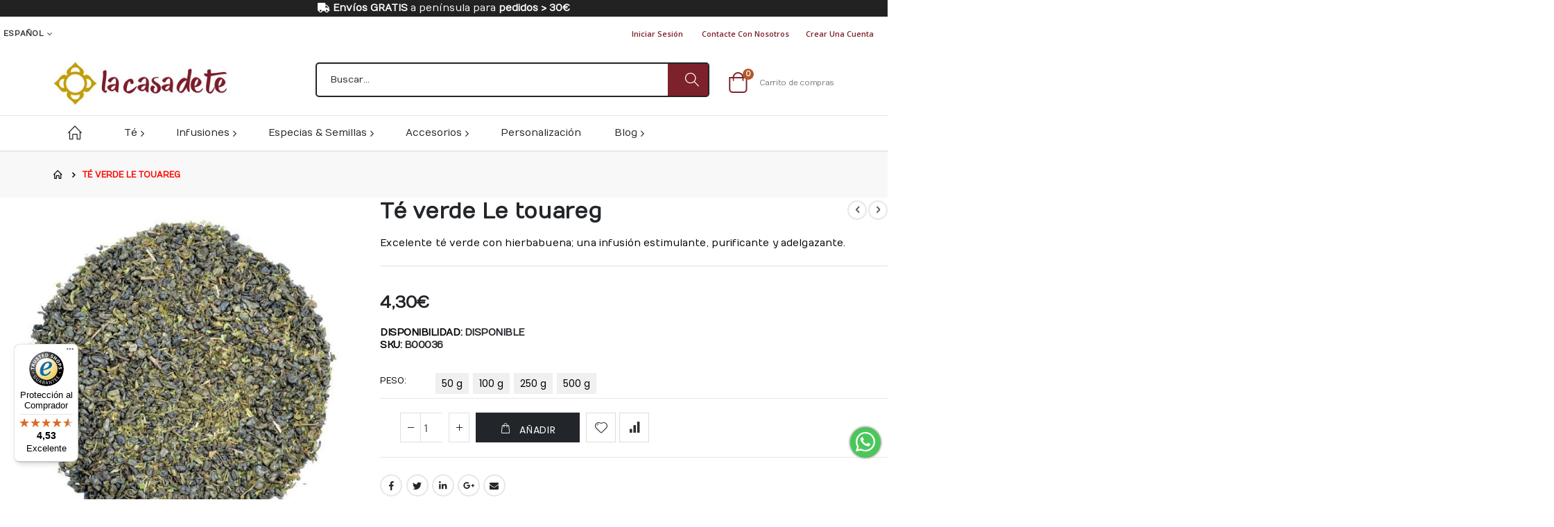

--- FILE ---
content_type: text/html; charset=UTF-8
request_url: https://www.lacasadete.es/tienda-de-te-a-granel/te-verde-online-granel/te-verde-le-touareg.html
body_size: 27640
content:
<!doctype html>
<html lang="es">
    <head prefix="og: http://ogp.me/ns# fb: http://ogp.me/ns/fb# product: http://ogp.me/ns/product#">
        <script>
    var LOCALE = 'es\u002DES';
    var BASE_URL = 'https\u003A\u002F\u002Fwww.lacasadete.es\u002F';
    var require = {
        'baseUrl': 'https\u003A\u002F\u002Fwww.lacasadete.es\u002Fstatic\u002Fversion1756963256\u002Ffrontend\u002FSmartwave\u002Fquadralia\u002Fes_ES'
    };</script>        <meta charset="utf-8"/>
<meta name="title" content="Té verde Le touareg"/>
<meta name="description" content="Fabuloso té verde con propiedades estimulantes y adelgazantes"/>
<meta name="keywords" content="té,verde,antioxidante,adelgazante,estimulante,infusión"/>
<meta name="robots" content="INDEX,FOLLOW"/>
<meta name="viewport" content="width=device-width, initial-scale=1, maximum-scale=1.0, user-scalable=no"/>
<meta name="format-detection" content="telephone=no"/>
<title>Té verde Le touareg</title>
<link  rel="stylesheet" type="text/css"  media="all" href="https://www.lacasadete.es/static/version1756963256/frontend/Smartwave/quadralia/es_ES/mage/calendar.css" />
<link  rel="stylesheet" type="text/css"  media="all" href="https://www.lacasadete.es/static/version1756963256/frontend/Smartwave/quadralia/es_ES/Mageplaza_Blog/css/mpBlogIcon.css" />
<link  rel="stylesheet" type="text/css"  media="all" href="https://www.lacasadete.es/static/version1756963256/frontend/Smartwave/quadralia/es_ES/css/styles-m.css" />
<link  rel="stylesheet" type="text/css"  media="all" href="https://www.lacasadete.es/static/version1756963256/frontend/Smartwave/quadralia/es_ES/owl.carousel/assets/owl.carousel.css" />
<link  rel="stylesheet" type="text/css"  media="all" href="https://www.lacasadete.es/static/version1756963256/frontend/Smartwave/quadralia/es_ES/fancybox/css/jquery.fancybox.css" />
<link  rel="stylesheet" type="text/css"  media="all" href="https://www.lacasadete.es/static/version1756963256/frontend/Smartwave/quadralia/es_ES/icon-fonts/css/porto-icons-codes.css" />
<link  rel="stylesheet" type="text/css"  media="all" href="https://www.lacasadete.es/static/version1756963256/frontend/Smartwave/quadralia/es_ES/simple-line-icons/css/simple-line-icons.css" />
<link  rel="stylesheet" type="text/css"  media="all" href="https://www.lacasadete.es/static/version1756963256/frontend/Smartwave/quadralia/es_ES/icon-fonts/css/animation.css" />
<link  rel="stylesheet" type="text/css"  media="all" href="https://www.lacasadete.es/static/version1756963256/frontend/Smartwave/quadralia/es_ES/font-awesome/css/font-awesome.min.css" />
<link  rel="stylesheet" type="text/css"  media="all" href="https://www.lacasadete.es/static/version1756963256/frontend/Smartwave/quadralia/es_ES/Mageplaza_Search/css/algoliasearch.css" />
<link  rel="stylesheet" type="text/css"  media="all" href="https://www.lacasadete.es/static/version1756963256/frontend/Smartwave/quadralia/es_ES/Smartwave_Dailydeals/css/style.css" />
<link  rel="stylesheet" type="text/css"  media="all" href="https://www.lacasadete.es/static/version1756963256/frontend/Smartwave/quadralia/es_ES/Smartwave_Filterproducts/css/owl.carousel/assets/owl.carousel.css" />
<link  rel="stylesheet" type="text/css"  media="all" href="https://www.lacasadete.es/static/version1756963256/frontend/Smartwave/quadralia/es_ES/VladimirPopov_WebForms/css/styles.css" />
<link  rel="stylesheet" type="text/css"  media="all" href="https://www.lacasadete.es/static/version1756963256/frontend/Smartwave/quadralia/es_ES/VladimirPopov_WebForms/css/grid.css" />
<link  rel="stylesheet" type="text/css"  media="all" href="https://www.lacasadete.es/static/version1756963256/frontend/Smartwave/quadralia/es_ES/VladimirPopov_WebForms/css/opentip.css" />
<link  rel="stylesheet" type="text/css"  media="all" href="https://www.lacasadete.es/static/version1756963256/frontend/Smartwave/quadralia/es_ES/VladimirPopov_WebForms/css/colpick.css" />
<link  rel="stylesheet" type="text/css"  media="all" href="https://www.lacasadete.es/static/version1756963256/frontend/Smartwave/quadralia/es_ES/VladimirPopov_WebForms/css/accdc/calendar.css" />
<link  rel="stylesheet" type="text/css"  media="all" href="https://www.lacasadete.es/static/version1756963256/frontend/Smartwave/quadralia/es_ES/VladimirPopov_WebForms/css/magnific-popup.css" />
<link  rel="stylesheet" type="text/css"  media="all" href="https://www.lacasadete.es/static/version1756963256/frontend/Smartwave/quadralia/es_ES/mage/gallery/gallery.css" />
<link  rel="stylesheet" type="text/css"  media="all" href="https://www.lacasadete.es/static/version1756963256/frontend/Smartwave/quadralia/es_ES/Mageplaza_Core/css/owl.carousel.css" />
<link  rel="stylesheet" type="text/css"  media="all" href="https://www.lacasadete.es/static/version1756963256/frontend/Smartwave/quadralia/es_ES/Mageplaza_Core/css/owl.theme.css" />
<link  rel="stylesheet" type="text/css"  media="screen and (min-width: 768px)" href="https://www.lacasadete.es/static/version1756963256/frontend/Smartwave/quadralia/es_ES/css/styles-l.css" />
<link  rel="stylesheet" type="text/css"  media="print" href="https://www.lacasadete.es/static/version1756963256/frontend/Smartwave/quadralia/es_ES/css/print.css" />
<link  rel="stylesheet" type="text/css"  media="all" href="https://www.lacasadete.es/static/version1756963256/frontend/Smartwave/quadralia/es_ES/css/quadralia.css" />
<script  type="text/javascript"  src="https://www.lacasadete.es/static/version1756963256/_cache/merged/5b073bbe7d32fc8c839960d429f6398b.js"></script>
<link  rel="stylesheet" type="text/css" href="//fonts.googleapis.com/css?family=Shadows+Into+Light" />
<link  rel="icon" type="image/x-icon" href="https://www.lacasadete.es/media/favicon/default/favicon.png" />
<link  rel="shortcut icon" type="image/x-icon" href="https://www.lacasadete.es/media/favicon/default/favicon.png" />
<!-- Product Structured Data by Mageplaza SEO--><script type="application/ld+json">{
    "@context": "http:\/\/schema.org\/",
    "@type": "Product",
    "name": "T\u00e9 verde Le touareg",
    "description": "Para crear esta infusi\u00f3n rica y refrescante se usa como base el t\u00e9 verde Gunpowder junto con hojas de hierbabuena.\r\nEsta mezcla cuida tu salud de manera sana y natural gracias a sus m\u00faltiples beneficios. Se trata de un t\u00e9 purificante que ayuda a eliminar toxinas del organismo por su efecto diur\u00e9tico. El t\u00e9 verde es antioxidante por lo que combate el envejecimiento prematuro de las c\u00e9lulas y favorece su buen funcionamiento. Tiene grandes efectos sobre los problemas de retenci\u00f3n de l\u00edquidos y se recomienda a la hora de seguir dietas de adelgazamiento. Su efecto estimulante alivia los s\u00edntomas de la fatiga y el cansancio.\r\n\u00a0\r\nAL\u00c9RGENOS: Puede contener trazas de cacahuetes, frutos secos, soja, frutos de c\u00e1scara.\r\nPuede contener gluten.\r\n\r\nCantidad\u00a0\r\nTiempo\u00a0\r\nTemperatura\u00a0\r\nTipo\r\n12-13 g\/l\r\n3-4 min\r\n90 \u00baC\r\nT\u00e9 verde arom\u00e1tico",
    "sku": "B00036",
    "url": "https:\/\/www.lacasadete.es\/tienda-de-te-a-granel\/te-verde-online-granel\/te-verde-le-touareg.html",
    "image": "https:\/\/www.lacasadete.es\/pub\/media\/catalog\/product\/t\/e\/te-verde-le-touareg-2153-20201030114351.jpg",
    "offers": {
        "@type": "AggregateOffer",
        "priceCurrency": "EUR",
        "price": 4.3,
        "itemOffered": 0,
        "availability": "http:\/\/schema.org\/InStock",
        "url": "https:\/\/www.lacasadete.es\/tienda-de-te-a-granel\/te-verde-online-granel\/te-verde-le-touareg.html",
        "highPrice": 21.8,
        "lowPrice": 4.3,
        "offerCount": 4,
        "offers": [
            {
                "@type": "Offer",
                "name": "T\u00e9 verde Le touareg",
                "price": 6.3,
                "sku": "B00036B",
                "image": "https:\/\/www.lacasadete.es\/media\/catalog\/product\/placeholder\/default\/la-casa-de-te-infusiones-y-tes-a-granel-sin-imagen.jpg"
            },
            {
                "@type": "Offer",
                "name": "T\u00e9 verde Le touareg",
                "price": 4.3,
                "sku": "B00036A",
                "image": "https:\/\/www.lacasadete.es\/media\/catalog\/product\/placeholder\/default\/la-casa-de-te-infusiones-y-tes-a-granel-sin-imagen.jpg"
            },
            {
                "@type": "Offer",
                "name": "T\u00e9 verde Le touareg",
                "price": 12.7,
                "sku": "B00036C",
                "image": "https:\/\/www.lacasadete.es\/media\/catalog\/product\/placeholder\/default\/la-casa-de-te-infusiones-y-tes-a-granel-sin-imagen.jpg"
            },
            {
                "@type": "Offer",
                "name": "T\u00e9 verde Le touareg",
                "price": 21.8,
                "sku": "B00036D",
                "image": "https:\/\/www.lacasadete.es\/media\/catalog\/product\/placeholder\/default\/la-casa-de-te-infusiones-y-tes-a-granel-sin-imagen.jpg"
            }
        ]
    },
    "gtin13": "gtin13",
    "brand": {
        "@type": "Brand",
        "name": "La Casa de T\u00e9"
    }
}</script>        <link rel='stylesheet' href='//fonts.googleapis.com/css?family=Numans%3A300%2C300italic%2C400%2C400italic%2C600%2C600italic%2C700%2C700italic%2C800%2C800italic' type='text/css' />
<link href="//fonts.googleapis.com/css?family=Oswald:300,400,500,600,700" rel="stylesheet">
<link href="//fonts.googleapis.com/css?family=Poppins:200,300,400,500,600,700,800" rel="stylesheet">
<link rel="stylesheet" href="//fonts.googleapis.com/css?family=Open+Sans%3A300%2C300italic%2C400%2C400italic%2C600%2C600italic%2C700%2C700italic%2C800%2C800italic&amp;v1&amp;subset=latin%2Clatin-ext" type="text/css" media="screen"/>
    <link rel="stylesheet" type="text/css" media="all" href="https://www.lacasadete.es/media/porto/web/bootstrap/css/bootstrap.optimized.min.css">
    <link rel="stylesheet" type="text/css" media="all" href="https://www.lacasadete.es/media/porto/web/css/animate.optimized.css">
<link rel="stylesheet" type="text/css" media="all" href="https://www.lacasadete.es/media/porto/web/css/header/type22.css">
<link rel="stylesheet" type="text/css" media="all" href="https://www.lacasadete.es/media/porto/web/css/custom.css">
<link rel="stylesheet" type="text/css" media="all" href="https://www.lacasadete.es/media/porto/configed_css/design_default.css">
<link rel="stylesheet" type="text/css" media="all" href="https://www.lacasadete.es/media/porto/configed_css/settings_default.css">
<script type="text/javascript">
var redirect_cart = false;
    redirect_cart = true;
</script>
<script type="text/javascript">
require([
    'jquery',
    'pt_animate'
], function ($) {
  $(window).on('load', function(){
    var $wrap = $(document.body);
    if ($.isFunction($.fn.themeAnimate)) {
      $wrap.find('[data-plugin-animate], [data-appear-animation]').each(function() {
        var $this = $(this),
            opts;

        var pluginOptions = $this.data('plugin-options');
        if (pluginOptions) {
          if (typeof pluginOptions == 'string') {
            opts = JSON.parse(pluginOptions.replace(/'/g,'"').replace(';',''));
          } else {
            opts = pluginOptions;
          }
        }
        $this.themeAnimate(opts);
      });
    }
  });
    var scrolled = false;
    $(window).scroll(function(){
        if($(window).width()>=992){
            if(160<$(window).scrollTop() && !scrolled){
                $('.page-header:not(.sticky-header)').css("height",$('.page-header:not(.sticky-header)').height()+'px');
                $('.page-header').addClass("sticky-header");
                scrolled = true;
                if($(".page-header").hasClass("type1") || $(".page-header").hasClass("type2") || $(".page-header").hasClass("type6")) {
                  $('.page-header .minicart-wrapper').after('<div class="minicart-place hide"></div>');
                  var minicart = $('.page-header .minicart-wrapper').detach();
                  $('.page-header .navigation').append(minicart);

                                    var logo_image = $('<div>').append($('.page-header .header .logo').clone()).html();
                  $('.page-header .navigation').prepend('<div class="sticky-logo">'+logo_image+'</div>');
                                  }
                                                $(".sticky-logo img").attr("src","https://www.lacasadete.es/media/porto/sticky_logo/default/la-casa-de-te-infusiones-y-tes-a-granel.jpg");
                                            }
            if(160>=$(window).scrollTop() && scrolled){
                $('.page-header.sticky-header').css("height",'auto');
                $('.page-header').removeClass("sticky-header");
                scrolled = false;
                if($(".page-header").hasClass("type1") || $(".page-header").hasClass("type2") || $(".page-header").hasClass("type6")) {
                  var minicart;
                  minicart = $('.page-header .navigation .minicart-wrapper').detach();
                  $('.minicart-place').after(minicart);
                  $('.minicart-place').remove();
                  $('.page-header .minicart-wrapper-moved').addClass("minicart-wrapper").removeClass("minicart-wrapper-moved").removeClass("hide");

                                      $('.page-header .navigation > .sticky-logo').remove();
                                  }
            }
        }
        if($('body').hasClass('mobile-sticky')) {
            if($(window).width()<=991){
                if(130<$(window).scrollTop() && !scrolled){
                  $('.page-header:not(.sticky-header)').css("height",$('.page-header:not(.sticky-header)').height()+'px');
                  $('.page-header').addClass("sticky-header");
                  scrolled = true;
                }
                if(130>=$(window).scrollTop() && scrolled){
                  $('.page-header.sticky-header').css("height",'auto');
                  $('.page-header').removeClass("sticky-header");
                  scrolled = false;
                }
            }
        }
    });
    $(window).resize(function(){
      var b_w = $(window).width();
      if(b_w <= 991){
        if($('.page-header .navigation .minicart-wrapper').length > 0) {
          var minicart;
          minicart = $('.page-header .navigation .minicart-wrapper').detach();
          $('.minicart-place').after(minicart);
          $('.minicart-place').remove();
          $('.page-header .minicart-wrapper-moved').addClass("minicart-wrapper").removeClass("minicart-wrapper-moved").removeClass("hide");
        }
      }
    });
});
</script>

<!-- BEBIN Q TAGS-->
        <!-- END Q TAGS -->
<script>
    window.dataLayer = window.dataLayer || [];
    function gtag() {
        dataLayer.push(arguments);}
    gtag('js', new Date());
    gtag('config', 'AW-652470632', {'allow_enhanced_conversions': true});
</script>

<script>
    window.addEventListener('DOMContentLoaded', function () {
        if (window.location.href.includes('checkout') && !window.location.href.includes('success')) {

            localStorage.googleValue = document.querySelector('.totals .price').innerText

        }
        if (window.location.href.includes('success')) {

            window.enhanced_conversion_data = {email: document.querySelector('[data-bind="text: getEmailAddress()"]').innerText}

            gtag('event', 'conversion', {
                'send_to': 'AW-652470632/iCpwCNK94MwBEOjSj7cC',
                'value': Number(localStorage.googleValue.replace(',', '.').replace('€', '')),
                'currency': 'EUR',
                'transaction_id': document.querySelector('.checkout-success p span').innerText
            });
        }
    })
</script>    <script type="text/x-magento-init">
        {
            "*": {
                "Magento_PageCache/js/form-key-provider": {
                    "isPaginationCacheEnabled":
                        0                }
            }
        }
    </script>
<script type="text/javascript" nonce="dWJxbTV6c3h4bWVlc3Z0a2kxOHJvNGg3ZXcydGxheGE=">
    require([
        "jquery",
        "scTrackingData",
        "mage/url",
        "mage/translate",
    ], function($, Tracking, url) {
        let tracking = Tracking();
        let scUpdating = false, scClicked = false;
        let consentModeConfig = [];
        let defaultConsentSent = false;
        function gtag(){dataLayer.push(arguments);}

        $(document).on("scommerceCookieSaved", function () {
            sendConsentData();
        });
        sendConsentData();

        function getCookie(name) {
            let cookieArr = document.cookie.split(";");

            for(let i = 0; i < cookieArr.length; i++) {
                let cookiePair = cookieArr[i].split("=");

                if(name == cookiePair[0].trim()) {
                    return decodeURIComponent(cookiePair[1]);
                }
            }

            return null;
        }

        function sendConsentData() {
                    }

        function _gaAddToCart($) {
            if (scClicked === false) return;
            if (scUpdating === true) return;
            scUpdating = true;
            $.ajax({
                url: url.build('sctracking/index/addtocart'),
                type: 'get',
                dataType: 'json',
                success: function(product) {
                    if (product == null) return;
                    for (let i = 0; i < product.length; i++) {
                        product[i].list = tracking.getProductImpression(product[i].allSkus);
                    }
                    tracking.setAddToCart(product);
                    $.ajax({
                        url: url.build('sctracking/index/unsaddtocart'),
                        type: 'POST',
                        data: {product},
                        dataType: 'json'
                    }).done(function(response) {
                    });
                }
            }).always(function() {
                scUpdating = false;
                scClicked = false;
            });
        }

        $(document).on('ajax:addToCart', function (e, data) {
            scClicked = true;
            _gaAddToCart($);
        });

        tracking.setPageType('product');
        tracking.setSendFullList('1');
        tracking.setSendDefaultList('1');
        tracking.setDefaultList('Default List');
        tracking.setCurrency('EUR');
        tracking.setData('isGuest', 1);

        
        
                $(document).on('ajax:addToWishlist', function (e, data) {
            var itemId = data.productId;
            $.ajax({
                url: url.build('sctracking/index/addtowishlist'),
                type: 'post',
                dataType: 'json',
                data: {itemId: itemId}
            }).done(function (product) {
                if (product == null) return;
                product.item.list = tracking.getProductImpression(product.item.allSkus);
                tracking.setAddToWishlist(product);
            });
        });
        
        $(document).on('click', 'a', function(e) {
            let href = $(this).attr('href');
            let product = tracking.findProductByUrl(href);
            if (product !== undefined && product != false) {
                tracking.setProductImpression(product.id, product.list);
                tracking.fire('item_click', product);
            }
        });

        let promotions = [];
        let intCtr = 0;
        $(document).ready(function () {
            $('a[data-promotion]').each(function () {
                if ($(this).data("id") != undefined) {
                    $(this).addClass('sc-in-view-promo' + $(this).data("id"));
                }
            })
        });

        $(window).bind("scroll load", function () {
            $('a[data-promotion]').each(function () {
                selector = 'sc-in-view-promo' + $(this).data("id");
                promoEl = $('.' + selector);
                if (promoEl.isInViewport() && !promoEl.hasClass('sc-promo-sent')) {
                    promotions = [];
                    let id = $(this).data("id");
                    let name = $(this).data("name");
                    let creative = $(this).data("creative");
                    let position = $(this).data("position");
                    let slot = $(this).data("slot");
                    let promotion = {
                        'id': id,                         // Name or ID is required.
                        'name': name,
                        'creative': creative,
                        'position': position,
                        'slot': slot
                    };
                    promotions.push(promotion);
                    $(this).addClass('sc-promo-sent');
                    intCtr++;

                    $(this).click(function (e) {
                        promotion.href = $(this).attr('href');
                        tracking.fire('promo_click', promotion);
                    });

                    if (intCtr > 0) {
                        tracking.setPromotions(promotions);
                        intCtr = 0;
                    }
                }
            });
        });

        $.fn.isInViewport = function() {
            if ($(this).offset() != undefined) {
                var elementTop = $(this).offset().top;
                var elementBottom = elementTop + $(this).outerHeight();

                var viewportTop = $(window).scrollTop();
                var viewportBottom = viewportTop + $(window).height();

                return elementBottom > viewportTop && elementTop < viewportBottom;
            }
            return false;
        };

            });
</script>

<script type="text/javascript" nonce="dWJxbTV6c3h4bWVlc3Z0a2kxOHJvNGg3ZXcydGxheGE=">
    require([
        "jquery",
        "scTrackingData"
    ], function($, Tracking) {
        let tracking = Tracking();
        tracking.setData('category_full', 'T\u00E9\u002D\u003ET\u00E9\u0020verde');
        tracking.setData('category_plain', 'T\u00E9\u0020verde');

        let data = {"name":"T\u00e9 verde Le touareg","id":"B00036","price":"4.30","brand":"La Casa de T\u00e9","category":"T\u00e9->T\u00e9 verde"};
        tracking.setProductData(data);
        let relatedData = [];
        tracking.setImpressionListData(relatedData);
        let upsellData = [];
        tracking.setImpressionListData(upsellData);

        tracking.fire('page_ready', tracking.getPageType()?.toLowerCase() || "product");
    });
</script>

<script type="text/javascript" nonce="dWJxbTV6c3h4bWVlc3Z0a2kxOHJvNGg3ZXcydGxheGE=">
    function convertPromotions(trackingData, data) {
        if (data instanceof Array) {
            let result = [];
            for (let i=0; i < data.length; i++) {
                let promo = data[i];
                result.push({
                    promotion_name: promo.name,
                    promotion_id: promo.id,
                    location_id: promo.position,
                    creative_name: promo.creative,
                    creative_slot: promo.slot
                });
            }
            return result;
        }
        return [];
    }
    function convertItemList(trackingData, data) {
        let impr = [];
        var affiliation;
        for (let i = 0; i < data.length; i++) {
            let product = data[i];
            impr.push({
                item_id: product.id,
                item_name: product.name,
                price: trackingData.formatPrice(product.price, false),
                item_brand: product.brand,
                item_list_name: product.list,
                item_list_id: trackingData.getListId(product.list),
                index: product.position,
                quantity: 1
            });
            affiliation = trackingData.getData('affiliation')
            if (affiliation !== '') {
                impr[i]['affiliation'] = affiliation;
            }
            let categories = product.category.split('->');
            impr[i]['item_category'] = categories[0];
            for (let j = 1; j < categories.length; j++) {
                key = 'item_category' + (j + 1);
                impr[i][key] = categories[j];
            }
        }
        return impr;
    }
    function convertAddToCartItem(trackingData, data) {
        let prods = [];
        for (let i = 0; i < data.length; i++) {
            prods.push({
                item_name: data[i].name,
                item_id: data[i].id,
                price: trackingData.formatPrice(data[i].price, false),
                item_brand: data[i].brand,
                quantity: data[i].quantity,
                item_list_name: data[i].list,
                item_list_id: trackingData.getListId(data[i].list),
                index: i + 1
            });
            if (trackingData.getData('affiliation') !== '') {
                prods[i]['affiliation'] = trackingData.getData('affiliation');
            }
            let categories = data[i].category.split('->');
            prods[i]['item_category'] = categories[0];
            for (let j = 1; j < categories.length; j++) {
                key = 'item_category' + (j + 1);
                prods[i][key] = categories[j];
            }
        }
        return prods;
    }
    function convertCheckoutItems(trackingData, data) {
        let prods = [];
        for (let i = 0; i < data.length; i++) {
            prods.push({
                item_name: data[i].name,
                item_id: data[i].id,
                price: trackingData.formatPrice(data[i].price, false),
                item_brand: data[i].brand,
                item_category: data[i].category,
                quantity: data[i].quantity,
                item_list_name: data[i].list,
                item_list_id: trackingData.getListId(data[i].list),
                index: i + 1
            });
            if (trackingData.getData('affiliation') !== '') {
                prods[i]['affiliation'] = trackingData.getData('affiliation');
            }
            let categories = data[i].category.split('->');
            prods[i]['item_category'] = categories[0];
            for (let j = 1; j < categories.length; j++) {
                key = 'item_category' + (j + 1);
                prods[i][key] = categories[j];
            }
        }
        return prods;
    }
    function convertPurchaseItems(trackingData, data) {
        let prods = [];
        for (let i = 0; i < data.length; i++) {
            prods.push({
                item_name: data[i].name,
                item_id: data[i].id,
                price: trackingData.formatPrice(data[i].price, false),
                item_brand: data[i].brand,
                item_list_name: data[i].list,
                item_list_id: trackingData.getListId(data[i].list),
                quantity: data[i].quantity,
                affiliation: trackingData.getData('affiliation'),
                index: i + 1
            });
            let categories = data[i].category.split('->');
            prods[i]['item_category'] = categories[0];
            for (let j = 1; j < categories.length; j++) {
                key = 'item_category' + (j + 1);
                prods[i][key] = categories[j];
            }
        }
        return prods;
    }
    function convertWishlistItems(trackingData, data) {
        data = data.item;
        let prods = [];
        prods.push({
            item_name: data.name,
            item_id: data.id,
            price: trackingData.formatPrice(data.price, false),
            item_brand: data.brand,
            item_category: data.category,
            item_list_name: data.list,
            item_list_id: trackingData.getListId(data.list),
            quantity: Number(data.quantity),
            index: 1
        });
        if (trackingData.getData('affiliation') !== '') {
            prods['affiliation'] = trackingData.getData('affiliation');
        }
        let categories = data.category.split('->');
        prods[0]['item_category'] = categories[0];
        for (let j = 1; j < categories.length; j++) {
            key = 'item_category' + (j + 1);
            prods[0][key] = categories[j];
        }
        return prods;
    }
</script>

<!-- Scommerce Mage Google Tag Manager -->
<script type="text/javascript" nonce="dWJxbTV6c3h4bWVlc3Z0a2kxOHJvNGg3ZXcydGxheGE=">
    window.dataLayer = window.dataLayer || [];
    window.conversionData={};
    require([
        'jquery',
        'scTrackingData',
        'remarketing',
        'mage/cookies'
    ], function($, Tracking, Remarketing) {
        let tracking = Tracking();
        let affiliation = '';

        tracking.setData('affiliation', affiliation);

        tracking.subscribe('page_view', function(data) {
            // Page view implementation goes here
        });

        tracking.subscribe('home_page', function(data) {
            // Home page view implementation goes here
        });

        tracking.subscribe('page_ready', function(pageType) {
                        let rdata = Remarketing(tracking, pageType, 0, 0);
            let event = 'fireRemarketingTag_' + pageType;
            dataLayer.push({
                'event': event,
                'google_tag_params': rdata
            });
                    });

        tracking.subscribe('promo_view', function(data) {
                        dataLayer.push({ ecommerce: null });
            dataLayer.push({
                'event': 'view_promotion',
                'ecommerce': {
                    'items': convertPromotions(tracking, data)
                }
            });
                                });

        tracking.subscribe('promo_click', function (data) {
                                    dataLayer.push({ecommerce: null});
            dataLayer.push({
                'event': 'select_promotion',
                'ecommerce': {
                    'items': [{
                        'promotion_id': data.id,
                        'promotion_name': data.name,
                        'creative_name': data.creative,
                        'location_id': data.position,
                        'creative_slot': data.slot
                    }]
                }
            });
                    });

        tracking.subscribe('view_list', function (data) {
            let impr = [];
            for (let i = 0; i < data.length; i++) {
                let product = data[i];
                impr.push({
                    id: product.id,
                    name: product.name,
                    price: tracking.formatPrice(product.price, false),
                    category: product.category,
                    brand: product.brand,
                    list: product.list,
                    position: product.position
                });
            }
                        dataLayer.push({
                'event': 'view_item_list',
                'ecommerce': {
                    'currency': tracking.getData('currency'),

                    'items': convertItemList(tracking, data)
                }
            });
                                });

        tracking.subscribe('listing_scroll', function (data) {
                                    dataLayer.push({ecommerce: null});
            dataLayer.push({
                'event': 'view_item_list',
                'ecommerce': {
                    'items': convertItemList(tracking, data)
                }
            });
                    });

        tracking.subscribe('item_click', function (data) {
                                    dataLayer.push({ecommerce: null});
            let items = {
                'item_name': data.name,
                'item_id': data.id,
                'price': tracking.formatPrice(data.price, false),
                'item_brand': data.brand,
                'item_list_name': data.list,
                'item_list_id': tracking.getListId(data.list),
                'index': data.position
            };
            if (affiliation !== '') {
                items['affiliation'] = affiliation;
            }
            let categories = data.category.split('->');
            items['item_category'] = categories[0];
            for (let j = 1; j < categories.length; j++) {
                key = 'item_category' + (j + 1);
                items[key] = categories[j];
            }
            let content = {
                'event': 'select_item',
                'ecommerce': {
                    'items': [items]
                }
            };
            dataLayer.push(content);
                    });

                let product = tracking.getProductData();
                let items = {
            item_name: product.name,
            item_id: product.id,
            price: tracking.formatPrice(product.price, false),
            item_brand: product.brand,
            index: 1
        };
        if (tracking.getData('affiliation') !== '') {
            items['affiliation'] = tracking.getData('affiliation');
        }
        if (tracking.getSendDefaultList() == "1" || tracking.getDefaultList() != product.list) {
            items["item_list_name"] = product.list;
            items["item_list_id"] = tracking.getListId(product.list);
        }
        let categories = product.category.split('->');
        items['item_category'] = categories[0];
        for (let j = 1; j < categories.length; j++) {
            key = 'item_category' + (j + 1);
            items[key] = categories[j];
        }
        let content = {
            'event': 'view_item',
            'ecommerce': {
                'currency': tracking.getData('currency'),
                'value': product.price,
                'items': [items]
            }
        };
        dataLayer.push(content);
                        
        tracking.subscribe('add_to_cart', function (data) {
            let prods = [];
            let currency = '';
            let totalValue = 0;
            for (let i = 0; i < data.length; i++) {
                let prod = {
                    'name': data[i].name,
                    'id': data[i].id,
                    'price': tracking.formatPrice(data[i].price, false),
                    'brand': data[i].brand,
                    'category': data[i].category,
                    'quantity': data[i].qty
                };
                currency = data[i].currency;
                totalValue += data[i].price * data[i].qty;
                if (tracking.getPageType() != 'product') {
                    prod['list'] = data[i].list;
                }
                prods.push(prod);
            }
                                    dataLayer.push({ecommerce: null});
            dataLayer.push({
                'event': 'add_to_cart',
                'ecommerce': {
                    'currency': currency,
                    'value': totalValue,
                    'items': convertAddToCartItem(tracking, prods)
                }
            });
                    });

        tracking.subscribe('remove_from_cart', function (data) {
                                    dataLayer.push({ecommerce: null});
            let items = {
                item_name: data.name,
                item_id: data.id,
                price: tracking.formatPrice(data.price, false),
                item_brand: data.brand,
                quantity: data.qty,
                index: 1
            };
            if (tracking.getData('affiliation') !== '') {
                items['affiliation'] = tracking.getData('affiliation');
            }
            if (tracking.getSendDefaultList() == "1" || tracking.getDefaultList() != data.list) {
                items["item_list_name"] = data.list;
            }
            let categories = data.category.split('->');
            items['item_category'] = categories[0];
            for (let j = 1; j < categories.length; j++) {
                key = 'item_category' + (j + 1);
                items[key] = categories[j];
            }
            let content = {
                'event': 'remove_from_cart',
                'ecommerce': {
                    'currency': tracking.getData('currency'),
                    'value': items.price * items.quantity,
                    'items': [items]
                }
            }
            dataLayer.push(content);
                    });

                tracking.subscribe('view_cart', function (data) {
            dataLayer.push({ecommerce: null});
            dataLayer.push({
                'event': 'view_cart',
                'ecommerce': {
                    'currency': tracking.getData('currency'),
                    'value': tracking.getData('total'),
                    'items': convertCheckoutItems(tracking, data)
                }
            });
        });
        
                tracking.subscribe('add_to_wishlist', function (data) {
            dataLayer.push({ecommerce: null});
            dataLayer.push({
                'event': 'add_to_wishlist',
                'ecommerce': {
                    'currency': tracking.getData('currency'),
                    'value': tracking.formatPrice(data.value, false),
                    'items': convertWishlistItems(tracking, data)
                }
            });
        });
        
                tracking.subscribe('begin_checkout', function (data) {
            dataLayer.push({ecommerce: null});
            dataLayer.push({
                'event': 'begin_checkout',
                'ecommerce': {
                    'currency': tracking.getData('currency'),
                    'value': tracking.getData('total'),
                    'items': convertCheckoutItems(tracking, data)
                }
            });
        });
        
        tracking.subscribe('checkout_step', function (data) {
                                    if (data.stepType == 'shipment') {
                dataLayer.push({ecommerce: null});
                dataLayer.push({
                    'event': 'add_shipping_info',
                    'ecommerce': {
                        'currency': tracking.getData('currency'),
                        'value': tracking.getData('total'),
                        'coupon': tracking.getData('coupon'),
                        'shipping_tier': data.option,
                        'items': convertPurchaseItems(tracking, data.products)
                    }
                });
            }
            if (data.stepType == 'payment') {
                dataLayer.push({ecommerce: null});
                dataLayer.push({
                    'event': 'add_payment_info',
                    'ecommerce': {
                        'currency': tracking.getData('currency'),
                        'value': tracking.getData('total'),
                        'coupon': tracking.getData('coupon'),
                        'payment_type': data.option,
                        'items': convertPurchaseItems(tracking, data.products)
                    }
                });
            }
                    });

        tracking.subscribe('checkout_option', function (data) {
                                    if (data.stepType == 'shipment') {
                dataLayer.push({ecommerce: null});
                dataLayer.push({
                    'event': 'add_shipping_info',
                    'ecommerce': {
                        'currency': tracking.getData('currency'),
                        'value': tracking.getData('total'),
                        'coupon': tracking.getData('coupon'),
                        'shipping_tier': data.option,
                        'items': convertPurchaseItems(tracking, data.products)
                    }
                });
            }
            if (data.stepType == 'payment') {
                dataLayer.push({ecommerce: null});
                dataLayer.push({
                    'event': 'add_payment_info',
                    'ecommerce': {
                        'currency': tracking.getData('currency'),
                        'value': tracking.getData('total'),
                        'coupon': tracking.getData('coupon'),
                        'payment_type': data.option,
                        'items': convertPurchaseItems(tracking, data.products)
                    }
                });
            }
                    });

        
        window.scStartGTM = function () {
            tracking.startEvents();
                        (function (w, d, s, l, i) {
                w[l] = w[l] || [];
                w[l].push({
                    'gtm.start':
                        new Date().getTime(), event: 'gtm.js'
                });
                var f = d.getElementsByTagName(s)[0],
                    j = d.createElement(s), dl = l != 'dataLayer' ? '&l=' + l : '';
                j.async = true;
                j.src =
                    'https://www.googletagmanager.com/gtm.js?id=' + i + dl;
                f.parentNode.insertBefore(j, f);
            })(window, document, 'script', 'dataLayer', 'GTM-PXMD2M9');
                    }
        setTimeout(function () {
            window.scStartGTM();
        }, 1050);
    });
</script>
<!-- Scommerce Mage End Google Tag Manager -->

        <script type="text&#x2F;javascript">var script = document.createElement('script');
script.src = 'https://integrations.etrusted.com/applications/widget.js/v2';
script.async = true;
script.defer = true;
document.head.appendChild(script);</script>
<script type="application/ld+json">
    {
        "@context": "https://schema.org/",
        "@type": "Product",
        "name": "Té verde Le touareg",
        "image": "https://www.lacasadete.es/media/catalog/product/cache/a0c0b73ab37094f825e7388803d653dc/t/e/te-verde-le-touareg-2153-20201030114351.jpg",
        "description": "Para crear esta infusión rica y refrescante se usa como base el té verde Gunpowder junto con hojas de hierbabuena.
Esta mezcla cuida tu salud de manera sana y natural gracias a sus múltiples beneficios. Se trata de un té purificante que ayuda a eliminar toxinas del organismo por su efecto diurético. El té verde es antioxidante por lo que combate el envejecimiento prematuro de las células y favorece su buen funcionamiento. Tiene grandes efectos sobre los problemas de retención de líquidos y se recomienda a la hora de seguir dietas de adelgazamiento. Su efecto estimulante alivia los síntomas de la fatiga y el cansancio.
 
ALÉRGENOS: Puede contener trazas de cacahuetes, frutos secos, soja, frutos de cáscara.
Puede contener gluten.

Cantidad 
Tiempo 
Temperatura 
Tipo
12-13 g/l
3-4 min
90 ºC
Té verde aromático
",
        "brand": {
            "@type": "Brand",
            "name": "La Casa de Té"
        },
        "sku": "B00036",
        "offers": {
            "@type": "Offer",
            "priceCurrency": "EUR",
            "url": "https://www.lacasadete.es/tienda-de-te-a-granel/te-verde-online-granel/te-verde-le-touareg.html?___store=default",
            "availability": "https://schema.org/InStock",
            "price": "4.30"
        }
    }
</script>
<!--  twitter product cards-->
<meta name="twitter:card" content="product" />
<meta name="twitter:domain" content="https://www.lacasadete.es/" />
<meta name="twitter:site" content="" />
<meta name="twitter:creator" content="" />
<meta name="twitter:title" content="Té verde Le touareg" />
<meta name="twitter:description" content="Para crear esta infusión rica y refrescante se usa como base el té verde Gunpowder junto con hojas de hierbabuena.
Esta mezcla cuida tu salud de manera sana y natural gracias a sus múltiples beneficios. Se trata de un té purificante que ayuda a eliminar toxinas del organismo por su efecto diurético. El té verde es antioxidante por lo que combate el envejecimiento prematuro de las células y favorece su buen funcionamiento. Tiene grandes efectos sobre los problemas de retención de líquidos y se recomienda a la hora de seguir dietas de adelgazamiento. Su efecto estimulante alivia los síntomas de la fatiga y el cansancio.
 
ALÉRGENOS: Puede contener trazas de cacahuetes, frutos secos, soja, frutos de cáscara.
Puede contener gluten.

Cantidad 
Tiempo 
Temperatura 
Tipo
12-13 g/l
3-4 min
90 ºC
Té verde aromático
" />
<meta name="twitter:image" content="https://www.lacasadete.es/media/catalog/product/cache/a0c0b73ab37094f825e7388803d653dc/t/e/te-verde-le-touareg-2153-20201030114351.jpg" />
<meta name="twitter:data1" content="EUR4.30" />
<meta name="twitter:label1" content="PRICE" />
<meta name="twitter:data2" content="ES" />
<meta name="twitter:label2" content="LOCATION" />
<!--  twitter product cards-->
<!--  facebook open graph -->
<meta property="og:site_name" content="La casa de Té" />
<meta property="og:type" content="og:product" />
<meta property="og:title" content="Té verde Le touareg" />
<meta property="og:image" content="https://www.lacasadete.es/media/catalog/product/cache/a0c0b73ab37094f825e7388803d653dc/t/e/te-verde-le-touareg-2153-20201030114351.jpg" />
<meta property="og:description" content="Para crear esta infusión rica y refrescante se usa como base el té verde Gunpowder junto con hojas de hierbabuena.
Esta mezcla cuida tu salud de manera sana y natural gracias a sus múltiples beneficios. Se trata de un té purificante que ayuda a eliminar toxinas del organismo por su efecto diurético. El té verde es antioxidante por lo que combate el envejecimiento prematuro de las células y favorece su buen funcionamiento. Tiene grandes efectos sobre los problemas de retención de líquidos y se recomienda a la hora de seguir dietas de adelgazamiento. Su efecto estimulante alivia los síntomas de la fatiga y el cansancio.
 
ALÉRGENOS: Puede contener trazas de cacahuetes, frutos secos, soja, frutos de cáscara.
Puede contener gluten.

Cantidad 
Tiempo 
Temperatura 
Tipo
12-13 g/l
3-4 min
90 ºC
Té verde aromático
" />
<meta property="og:url" content="https://www.lacasadete.es/tienda-de-te-a-granel/te-verde-online-granel/te-verde-le-touareg.html?___store=default" />
<meta property="product:price:amount" content="4.30" />
<meta property="product:price:currency" content="EUR" />
<meta property="product:availability" content="in stock"/>
<meta property="product:retailer_item_id" content="B00036"/>
<!--  facebook open graph -->
<!-- rich pins -->
<meta name="pinterest-rich-pin" content="enabled">
<!-- rich pins -->
    <script>
        (function(w, k) {w[k] = window[k] || function () { (window[k].q = window[k].q || []).push(arguments) }})(window, "doofinderApp")
    
        doofinderApp("config", "language", "es")
        doofinderApp("config", "currency", "EUR")
    </script>
<script src="https://eu1-config.doofinder.com/2.x/3c5b9616-6346-47a0-bb0e-e9e5f483cbe4.js" async></script>    </head>
    <body data-container="body"
          data-mage-init='{"loaderAjax": {}, "loader": { "icon": "https://www.lacasadete.es/static/version1756963256/frontend/Smartwave/quadralia/es_ES/images/loader-2.gif"}}'
        id="html-body" class="page-product-configurable catalog-product-view product-te-verde-le-touareg-b00036  categorypath-tienda-de-te-a-granel-te-verde-online-granel category-te-verde-online-granel layout-1140 wide mobile-sticky page-layout-1column">
        <!-- Scommerce Mage Google Tag Manager -->
<noscript><iframe src="https://www.googletagmanager.com/ns.html?id=GTM-PXMD2M9"
				  height="0" width="0" style="display:none;visibility:hidden"></iframe></noscript>
<!-- Scommerce Mage End Google Tag Manager -->
<script type="text/x-magento-init">
    {
        "*": {
            "Magento_PageBuilder/js/widget-initializer": {
                "config": {"[data-content-type=\"slider\"][data-appearance=\"default\"]":{"Magento_PageBuilder\/js\/content-type\/slider\/appearance\/default\/widget":false},"[data-content-type=\"map\"]":{"Magento_PageBuilder\/js\/content-type\/map\/appearance\/default\/widget":false},"[data-content-type=\"row\"]":{"Magento_PageBuilder\/js\/content-type\/row\/appearance\/default\/widget":false},"[data-content-type=\"tabs\"]":{"Magento_PageBuilder\/js\/content-type\/tabs\/appearance\/default\/widget":false},"[data-content-type=\"slide\"]":{"Magento_PageBuilder\/js\/content-type\/slide\/appearance\/default\/widget":{"buttonSelector":".pagebuilder-slide-button","showOverlay":"hover","dataRole":"slide"}},"[data-content-type=\"banner\"]":{"Magento_PageBuilder\/js\/content-type\/banner\/appearance\/default\/widget":{"buttonSelector":".pagebuilder-banner-button","showOverlay":"hover","dataRole":"banner"}},"[data-content-type=\"buttons\"]":{"Magento_PageBuilder\/js\/content-type\/buttons\/appearance\/inline\/widget":false},"[data-content-type=\"products\"][data-appearance=\"carousel\"]":{"Magento_PageBuilder\/js\/content-type\/products\/appearance\/carousel\/widget":false},"[data-content-type=\"filterproducts\"][data-appearance=\"owlcarousel\"]":{"Smartwave_Filterproducts\/js\/content-type\/filterproducts\/appearance\/carousel\/widget":false}},
                "breakpoints": {"desktop":{"label":"Desktop","stage":true,"default":true,"class":"desktop-switcher","icon":"Magento_PageBuilder::css\/images\/switcher\/switcher-desktop.svg","conditions":{"min-width":"1024px"},"options":{"products":{"default":{"slidesToShow":"5"}}}},"tablet":{"conditions":{"max-width":"1024px","min-width":"768px"},"options":{"products":{"default":{"slidesToShow":"4"},"continuous":{"slidesToShow":"3"}}}},"mobile":{"label":"Mobile","stage":true,"class":"mobile-switcher","icon":"Magento_PageBuilder::css\/images\/switcher\/switcher-mobile.svg","media":"only screen and (max-width: 768px)","conditions":{"max-width":"768px","min-width":"640px"},"options":{"products":{"default":{"slidesToShow":"3"}}}},"mobile-small":{"conditions":{"max-width":"640px"},"options":{"products":{"default":{"slidesToShow":"2"},"continuous":{"slidesToShow":"1"}}}}}            }
        }
    }
</script>

<div class="cookie-status-message" id="cookie-status">
    The store will not work correctly when cookies are disabled.</div>
<script type="text&#x2F;javascript">document.querySelector("#cookie-status").style.display = "none";</script>
<script type="text/x-magento-init">
    {
        "*": {
            "cookieStatus": {}
        }
    }
</script>

<script type="text/x-magento-init">
    {
        "*": {
            "mage/cookies": {
                "expires": null,
                "path": "\u002F",
                "domain": ".www.lacasadete.es",
                "secure": true,
                "lifetime": "3600"
            }
        }
    }
</script>
    <noscript>
        <div class="message global noscript">
            <div class="content">
                <p>
                    <strong>Parece que JavaScript está deshabilitado en su navegador.</strong>
                    <span>
                        Para obtener la mejor experiencia en nuestro sitio, asegúrese de activar Javascript en su navegador.                    </span>
                </p>
            </div>
        </div>
    </noscript>

<script>
    window.cookiesConfig = window.cookiesConfig || {};
    window.cookiesConfig.secure = true;
</script><script>    require.config({
        map: {
            '*': {
                wysiwygAdapter: 'mage/adminhtml/wysiwyg/tiny_mce/tinymceAdapter'
            }
        }
    });</script><script>    require.config({
        paths: {
            googleMaps: 'https\u003A\u002F\u002Fmaps.googleapis.com\u002Fmaps\u002Fapi\u002Fjs\u003Fv\u003D3\u0026key\u003D'
        },
        config: {
            'Magento_PageBuilder/js/utils/map': {
                style: '',
            },
            'Magento_PageBuilder/js/content-type/map/preview': {
                apiKey: '',
                apiKeyErrorMessage: 'You\u0020must\u0020provide\u0020a\u0020valid\u0020\u003Ca\u0020href\u003D\u0027https\u003A\u002F\u002Fwww.lacasadete.es\u002Fadminhtml\u002Fsystem_config\u002Fedit\u002Fsection\u002Fcms\u002F\u0023cms_pagebuilder\u0027\u0020target\u003D\u0027_blank\u0027\u003EGoogle\u0020Maps\u0020API\u0020key\u003C\u002Fa\u003E\u0020to\u0020use\u0020a\u0020map.'
            },
            'Magento_PageBuilder/js/form/element/map': {
                apiKey: '',
                apiKeyErrorMessage: 'You\u0020must\u0020provide\u0020a\u0020valid\u0020\u003Ca\u0020href\u003D\u0027https\u003A\u002F\u002Fwww.lacasadete.es\u002Fadminhtml\u002Fsystem_config\u002Fedit\u002Fsection\u002Fcms\u002F\u0023cms_pagebuilder\u0027\u0020target\u003D\u0027_blank\u0027\u003EGoogle\u0020Maps\u0020API\u0020key\u003C\u002Fa\u003E\u0020to\u0020use\u0020a\u0020map.'
            },
        }
    });</script><script>
    require.config({
        shim: {
            'Magento_PageBuilder/js/utils/map': {
                deps: ['googleMaps']
            }
        }
    });</script><script type="text/javascript">
require([
    'jquery'
], function ($) {
    $(document).ready(function(){
        if(!($("body").hasClass("product-type-default") || $("body").hasClass("product-type-carousel") || $("body").hasClass("product-type-fullwidth") || $("body").hasClass("product-type-grid") || $("body").hasClass("product-type-sticky-right") || $("body").hasClass("product-type-wide-grid"))) {
                    }
            $(".box-tocart .actions").after('<div class="moved-add-to-links"></div>');
        $(".product-social-links > .product-addto-links").appendTo(".moved-add-to-links");
        $(".product-social-links > .action.mailto").appendTo(".product-addto-links");
        });
});
</script>
<div class="page-wrapper"><div class="porto-block-html-top">
  <div class="background-color- text-color-">
    <div data-content-type="html" data-appearance="default" data-element="main" data-decoded="true"><div style="text-align:center; color:#ffffff; background-color:#222222;"><i class="fas fa-truck"></i> <b>Envíos GRATIS</b> a península para <b>pedidos > 30€</b></i></div></div>  </div>
</div>
<header class="page-header type22" >
<div class="main-panel-top">
    <div class="container">
        <div class="main-panel-inner">
            <div class="panel wrapper">
              <div class="header-left">
                              </div>
              <div class="header-right">
                <div class="panel header">
                                    <div class="switcher language switcher-language" data-ui-id="language-switcher" id="switcher-language">
    <strong class="label switcher-label"><span>Lenguaje</span></strong>
    <div class="actions dropdown options switcher-options">
        <div class="action toggle switcher-trigger" id="switcher-language-trigger">
            <strong class="view-default">
                                <span>Español</span>
            </strong>
        </div>
        <ul class="dropdown switcher-dropdown"
            data-mage-init='{"dropdownDialog":{
                "appendTo":"#switcher-language > .options",
                "triggerTarget":"#switcher-language-trigger",
                "closeOnMouseLeave": false,
                "triggerClass":"active",
                "parentClass":"active",
                "buttons":null}}'>
                                                                            <li class="view-pt switcher-option">
                        <a href="#" data-post='{"action":"https:\/\/www.lacasadete.es\/stores\/store\/redirect\/","data":{"___store":"pt","___from_store":"default","uenc":"aHR0cHM6Ly93d3cubGFjYXNhZGV0ZS5lcy90aWVuZGEtZGUtdGUtYS1ncmFuZWwvdGUtdmVyZGUtb25saW5lLWdyYW5lbC90ZS12ZXJkZS1sZS10b3VhcmVnLmh0bWw_X19fc3RvcmU9cHQ~"}}'>
                                                        Portugués</a>
                    </li>
                                                </ul>
    </div>
</div>
                </div>
                <span class="separator"></span>
                <div class="panel header show-icon-tablet">
                  <div class="top-links-icon">
                    <a href="javascript:;">Enlaces</a>
                  </div>
                  <ul class="header links">    <li class="greet welcome" data-bind="scope: 'customer'">
        <!-- ko if: customer().fullname  -->
        <span class="logged-in"
              data-bind="text: new String('¡Bienvenido, %1!').
              replace('%1', customer().fullname)">
        </span>
        <!-- /ko -->
        <!-- ko ifnot: customer().fullname  -->
        <span class="not-logged-in"
              data-bind="text: '&nbsp;'"></span>
                <!-- /ko -->
    </li>
        <script type="text/x-magento-init">
        {
            "*": {
                "Magento_Ui/js/core/app": {
                    "components": {
                        "customer": {
                            "component": "Magento_Customer/js/view/customer"
                        }
                    }
                }
            }
        }
    </script>
<li class="item link compare hide" data-bind="scope: 'compareProducts'" data-role="compare-products-link">
    <a class="action compare" title="Comparar productos"
       data-bind="attr: {'href': compareProducts().listUrl}, css: {'': !compareProducts().count}"
    >
    	<em class="porto-icon-chart hidden-xs"></em>
        Comparar        (<span class="counter qty" data-bind="text: compareProducts().countCaption"></span>)
    </a>
</li>
<script type="text/x-magento-init">
{"[data-role=compare-products-link]": {"Magento_Ui/js/core/app": {"components":{"compareProducts":{"component":"Magento_Catalog\/js\/view\/compare-products"}}}}}
</script>
<li class="link authorization-link" data-label="o">
    <a href="https://www.lacasadete.es/customer/account/login/referer/aHR0cHM6Ly93d3cubGFjYXNhZGV0ZS5lcy90aWVuZGEtZGUtdGUtYS1ncmFuZWwvdGUtdmVyZGUtb25saW5lLWdyYW5lbC90ZS12ZXJkZS1sZS10b3VhcmVnLmh0bWw~/"        >Iniciar sesión</a>
</li>
<li><a href="https://www.lacasadete.es/contact">Contacte con nosotros</a></li><li><a href="https://www.lacasadete.es/customer/account/create/" id="idyzePlbNc" >Crear una cuenta</a></li></ul>                </div>
                <span class="separator"></span>
                              </div>
            </div>
        </div>
    </div>
</div>
<div class="header-main">
  <div class="header content header-row">
    <div class="header-left">
      <span data-action="toggle-nav" class="action nav-toggle"><span>Toggle Nav</span></span>
          <a class="logo" href="https://www.lacasadete.es/" title="Tés e infusiones a granel. La Casa de Té">
        <img src="https://www.lacasadete.es/media/logo/default/la-casa-de-te-infusiones-y-tes-a-granel.jpg"
             alt="Tés e infusiones a granel. La Casa de Té"
             width="170"                     />
    </a>
      <div class="search-area show-icon-tablet">
        <a href="javascript:void(0);" class="search-toggle-icon"><span><i class="porto-icon-magnifier"></i></span></a>
        <div class="block block-search">
    <div class="block block-content">
        <form class="form minisearch" id="search_mini_form" action="https://www.lacasadete.es/catalogsearch/result/" method="get">
            <div class="field search">
                <div class="control">
                    <input id="search"
                           data-mage-init='{"quickSearch":{
                                "formSelector":"#search_mini_form",
                                "url":"https://www.lacasadete.es/search/ajax/suggest/",
                                "destinationSelector":"#search_autocomplete"}
                           }'
                           type="text"
                           name="q"
                           value=""
                           placeholder="Buscar..."
                           class="input-text"
                           maxlength="128"
                           role="combobox"
                           aria-haspopup="false"
                           aria-autocomplete="both"
                           autocomplete="off"/>
                    <div id="search_autocomplete" class="search-autocomplete"></div>
                    <div class="nested">
    <a class="action advanced" href="https://www.lacasadete.es/catalogsearch/advanced/" data-action="advanced-search">
        Búsqueda avanzada    </a>
</div>
                </div>
            </div>
            <div class="actions">
                <button type="submit"
                        title="Buscar"
                        class="action search">
                    <span>Buscar</span>
                </button>
            </div>
        </form>
    </div>
</div>
      </div>
    </div>
    <div class="header-right">
      <div class="header-contact">
                <a href="https://www.lacasadete.es/wishlist" class="wishlist" title="Wishlist"><i class="porto-icon-wishlist-2"></i></a>
        <a href="https://www.lacasadete.es/customer/account/" class="my-account" title="My Account"><i class="porto-icon-user-2"></i></a>
      </div>
      
<div data-block="minicart" class="minicart-wrapper cart-design-1">
    <a class="action showcart" href="https://www.lacasadete.es/checkout/cart/"
       data-bind="scope: 'minicart_content'">
       <i class="minicart-icon porto-icon-shopping-cart"></i>
        <span class="text">Cart</span>
        <span class="counter qty empty"
              data-bind="css: { empty: !!getCartParam('summary_count') == false }, blockLoader: isLoading">
            <span class="counter-number">
            <!-- ko if: getCartParam('summary_count') --><!-- ko text: getCartParam('summary_count') --><!-- /ko --><!-- /ko -->
            <!-- ko ifnot: getCartParam('summary_count') -->0<!-- /ko -->
            </span>
            <span class="counter-label">
                <!-- ko i18n: 'items' --><!-- /ko -->
            </span>
        </span>
    </a>
    <a class="showcart action-subtotal d-none" href="https://www.lacasadete.es/checkout/cart/"
       data-bind="scope: 'minicart_content'">
        <span class="cart-subtotal">
          Carrito de compras          <span class="cart-price">
            <span class="amount" data-bind="html: getCartParam('subtotal')">
              <!-- ko if: !getCartParam('subtotal') -->
                  <!-- ko i18n: '€ 0.00' --><!-- /ko -->
              <!-- /ko -->
            </span>
          </span>
        </span>
    </a>
            <div class="block block-minicart empty"
             data-role="dropdownDialog"
             data-mage-init='{"dropdownDialog":{
                "appendTo":"[data-block=minicart]",
                "triggerTarget":".showcart",
                "timeout": "2000",
                "closeOnMouseLeave": false,
                "closeOnEscape": true,
                "triggerClass":"active",
                "parentClass":"active",
                "buttons":[]}}'>
            <div id="minicart-content-wrapper" data-bind="scope: 'minicart_content'">
                <!-- ko template: getTemplate() --><!-- /ko -->
            </div>
        </div>
        <script>window.checkout = {"shoppingCartUrl":"https:\/\/www.lacasadete.es\/checkout\/cart\/","checkoutUrl":"https:\/\/www.lacasadete.es\/checkout\/","updateItemQtyUrl":"https:\/\/www.lacasadete.es\/checkout\/sidebar\/updateItemQty\/","removeItemUrl":"https:\/\/www.lacasadete.es\/checkout\/sidebar\/removeItem\/","imageTemplate":"Magento_Catalog\/product\/image_with_borders","baseUrl":"https:\/\/www.lacasadete.es\/","minicartMaxItemsVisible":5,"websiteId":"1","maxItemsToDisplay":10,"storeId":"1","storeGroupId":"1","agreementIds":["1"],"customerLoginUrl":"https:\/\/www.lacasadete.es\/customer\/account\/login\/referer\/aHR0cHM6Ly93d3cubGFjYXNhZGV0ZS5lcy90aWVuZGEtZGUtdGUtYS1ncmFuZWwvdGUtdmVyZGUtb25saW5lLWdyYW5lbC90ZS12ZXJkZS1sZS10b3VhcmVnLmh0bWw~\/","isRedirectRequired":false,"autocomplete":"off","captcha":{"user_login":{"isCaseSensitive":false,"imageHeight":50,"imageSrc":"","refreshUrl":"https:\/\/www.lacasadete.es\/captcha\/refresh\/","isRequired":false,"timestamp":1768825756}}}</script>    <script type="text/x-magento-init">
    {
        "[data-block='minicart']": {
            "Magento_Ui/js/core/app": {"components":{"minicart_content":{"children":{"subtotal.container":{"children":{"subtotal":{"children":{"subtotal.totals":{"config":{"display_cart_subtotal_incl_tax":1,"display_cart_subtotal_excl_tax":0,"template":"Magento_Tax\/checkout\/minicart\/subtotal\/totals"},"children":{"subtotal.totals.msrp":{"component":"Magento_Msrp\/js\/view\/checkout\/minicart\/subtotal\/totals","config":{"displayArea":"minicart-subtotal-hidden","template":"Magento_Msrp\/checkout\/minicart\/subtotal\/totals"}}},"component":"Magento_Tax\/js\/view\/checkout\/minicart\/subtotal\/totals"}},"component":"uiComponent","config":{"template":"Magento_Checkout\/minicart\/subtotal"}}},"component":"uiComponent","config":{"displayArea":"subtotalContainer"}},"item.renderer":{"component":"Magento_Checkout\/js\/view\/cart-item-renderer","config":{"displayArea":"defaultRenderer","template":"Magento_Checkout\/minicart\/item\/default"},"children":{"item.image":{"component":"Magento_Catalog\/js\/view\/image","config":{"template":"Magento_Catalog\/product\/image","displayArea":"itemImage"}},"checkout.cart.item.price.sidebar":{"component":"uiComponent","config":{"template":"Magento_Checkout\/minicart\/item\/price","displayArea":"priceSidebar"}}}},"extra_info":{"component":"uiComponent","config":{"displayArea":"extraInfo"}},"promotion":{"component":"uiComponent","config":{"displayArea":"promotion"}}},"config":{"itemRenderer":{"default":"defaultRenderer","simple":"defaultRenderer","virtual":"defaultRenderer"},"template":"Magento_Checkout\/minicart\/content"},"component":"Magento_Checkout\/js\/view\/minicart"}},"types":[]}        },
        "*": {
            "Magento_Ui/js/block-loader": "https://www.lacasadete.es/static/version1756963256/frontend/Smartwave/quadralia/es_ES/images/loader-1.gif"
        }
    }
    </script>
    </div>
    </div>
  </div>
</div>
<div class="header-bottom main-menu-wrap">
  <div class="header-row container">
    <div class="header-col header-left">
            <div id="main-toggle-menu" class="main-toggle-menu closed">
        <div class="menu-title closed">
          <div class="toggle"></div>        </div>
        <div class="toggle-menu-wrap side-nav-wrap">
              <div class="sections nav-sections">
                <div class="section-items nav-sections-items"
             data-mage-init='{"tabs":{"openedState":"active"}}'>
                                            <div class="section-item-title nav-sections-item-title"
                     data-role="collapsible">
                    <a class="nav-sections-item-switch"
                       data-toggle="switch" href="#store.menu">
                        Menú                    </a>
                </div>
                <div class="section-item-content nav-sections-item-content"
                     id="store.menu"
                     data-role="content">
                    
<nav class="navigation sw-megamenu side-megamenu" role="navigation">
    <ul>
        
    <li class="ui-menu-item level0">
        <a href="https://www.lacasadete.es/" class="level-top"><span><i class="porto-icon-home"></i></span></a>
    </li>
<li class="ui-menu-item level0 fullwidth parent "><div class="open-children-toggle"></div><a href="https://www.lacasadete.es/tienda-de-te-a-granel.html" class="level-top" title="Té"><span>Té</span></a><div class="level0 submenu"><div class="container"><div class="row"><ul class="subchildmenu col-md-12 mega-columns columns4"><li class="ui-menu-item level1 "><a href="https://www.lacasadete.es/tienda-de-te-a-granel/te-azul-te-oolong.html" title="Té azul (Oolong)"><span>Té azul (Oolong)</span></a></li><li class="ui-menu-item level1 "><a href="https://www.lacasadete.es/tienda-de-te-a-granel/te-blanco.html" title="Té blanco"><span>Té blanco</span></a></li><li class="ui-menu-item level1 "><a href="https://www.lacasadete.es/tienda-de-te-a-granel/te-negro.html" title="Té negro"><span>Té negro</span></a></li><li class="ui-menu-item level1 "><a href="https://www.lacasadete.es/tienda-de-te-a-granel/te-rojo-puerh-chino.html" title="Té rojo (Pu-erh)"><span>Té rojo (Pu-erh)</span></a></li><li class="ui-menu-item level1 "><a href="https://www.lacasadete.es/tienda-de-te-a-granel/te-verde-online-granel.html" title="Té verde"><span>Té verde</span></a></li><li class="ui-menu-item level1 "><a href="https://www.lacasadete.es/tienda-de-te-a-granel/te-de-india.html" title="Tés de India"><span>Tés de India</span></a></li><li class="ui-menu-item level1 "><a href="https://www.lacasadete.es/tienda-de-te-a-granel/te-chino-a-granel.html" title="Tés de China"><span>Tés de China</span></a></li><li class="ui-menu-item level1 "><a href="https://www.lacasadete.es/tienda-de-te-a-granel/te-de-sudafrica.html" title="Tés de Sudáfrica"><span>Tés de Sudáfrica</span></a></li><li class="ui-menu-item level1 "><a href="https://www.lacasadete.es/tienda-de-te-a-granel/te-de-europa.html" title="Tés de Europa"><span>Tés de Europa</span></a></li><li class="ui-menu-item level1 "><a href="https://www.lacasadete.es/tienda-de-te-a-granel/te-japones-a-granel.html" title="Tés de Japón"><span>Tés de Japón</span></a></li><li class="ui-menu-item level1 "><a href="https://www.lacasadete.es/tienda-de-te-a-granel/te-matcha.html" title="Té Matcha"><span>Té Matcha</span></a></li><li class="ui-menu-item level1 "><a href="https://www.lacasadete.es/tienda-de-te-a-granel/te-rooibos-a-granel.html" title="Té Rooibos"><span>Té Rooibos</span></a></li><li class="ui-menu-item level1 "><a href="https://www.lacasadete.es/tienda-de-te-a-granel/te-bio-ecologico-organico.html" title="Té ecológico (orgánico)"><span>Té ecológico (orgánico)</span></a></li></ul></div></div></div></li><li class="ui-menu-item level0 fullwidth parent "><div class="open-children-toggle"></div><a href="https://www.lacasadete.es/tienda-de-infusiones-a-granel.html" class="level-top" title="Infusiones"><span>Infusiones</span></a><div class="level0 submenu"><div class="container"><div class="row"><ul class="subchildmenu col-md-12 mega-columns columns4"><li class="ui-menu-item level1 "><a href="https://www.lacasadete.es/tienda-de-infusiones-a-granel/infusiones-adelgazantes.html" title="Infusiones adelgazantes"><span>Infusiones adelgazantes</span></a></li><li class="ui-menu-item level1 "><a href="https://www.lacasadete.es/tienda-de-infusiones-a-granel/infusiones-afrodisiacas-hombres-mujeres.html" title="Infusiones afrodisíacas"><span>Infusiones afrodisíacas</span></a></li><li class="ui-menu-item level1 "><a href="https://www.lacasadete.es/tienda-de-infusiones-a-granel/infusiones-digestivas.html" title="Infusiones digestivas"><span>Infusiones digestivas</span></a></li><li class="ui-menu-item level1 "><a href="https://www.lacasadete.es/tienda-de-infusiones-a-granel/infusiones-energizantes.html" title="Infusiones energizantes"><span>Infusiones energizantes</span></a></li><li class="ui-menu-item level1 "><a href="https://www.lacasadete.es/tienda-de-infusiones-a-granel/te-infusiones-frutales-venta-online.html" title="Infusiones frutales"><span>Infusiones frutales</span></a></li><li class="ui-menu-item level1 "><a href="https://www.lacasadete.es/tienda-de-infusiones-a-granel/infusiones-relajantes-para-dormir.html" title="Infusiones relajantes"><span>Infusiones relajantes</span></a></li><li class="ui-menu-item level1 "><a href="https://www.lacasadete.es/tienda-de-infusiones-a-granel/infusiones-vitalizantes.html" title="Infusiones vitalizantes"><span>Infusiones vitalizantes</span></a></li><li class="ui-menu-item level1 "><a href="https://www.lacasadete.es/tienda-de-infusiones-a-granel/plantas-hierbas-medicinales.html" title="Hierbas Medicinales"><span>Hierbas Medicinales</span></a></li></ul></div></div></div></li><li class="ui-menu-item level0 fullwidth parent "><div class="open-children-toggle"></div><a href="https://www.lacasadete.es/especias-semillas.html" class="level-top" title="Especias & Semillas"><span>Especias & Semillas</span></a><div class="level0 submenu"><div class="container"><div class="row"><ul class="subchildmenu col-md-12 mega-columns columns4"><li class="ui-menu-item level1 "><a href="https://www.lacasadete.es/especias-semillas/online-especias-en-grano.html" title="Especias"><span>Especias</span></a></li><li class="ui-menu-item level1 "><a href="https://www.lacasadete.es/especias-semillas/semillas-online.html" title="Semillas"><span>Semillas</span></a></li><li class="ui-menu-item level1 "><a href="https://www.lacasadete.es/especias-semillas/especias-pimienta.html" title="Pimientas"><span>Pimientas</span></a></li></ul></div></div></div></li><li class="ui-menu-item level0 fullwidth parent "><div class="open-children-toggle"></div><a href="https://www.lacasadete.es/accesorios-para-tes-e-infusiones.html" class="level-top" title="Accesorios"><span>Accesorios</span></a><div class="level0 submenu"><div class="container"><div class="row"><ul class="subchildmenu col-md-12 mega-columns columns4"><li class="ui-menu-item level1 "><a href="https://www.lacasadete.es/accesorios/comprar-latas-para-te-online.html" title="Latas"><span>Latas</span></a></li><li class="ui-menu-item level1 "><a href="https://www.lacasadete.es/accesorios/infusores-filtros-para-infusiones-y-tes.html" title="Infusores y filtros"><span>Infusores y filtros</span></a></li><li class="ui-menu-item level1 "><a href="https://www.lacasadete.es/accesorios/vajilla-para-te-e-infusiones.html" title="Vajilla"><span>Vajilla</span></a></li></ul></div></div></div></li><li class="ui-menu-item level0 classic "><a class="level-top" href="/tes-e-infusiones-personalizados" title="Personalización de Tés e Infusiones"><span>Personalización</span></a></li><li class="ui-menu-item level0 fullwidth parent" role="presentation">
    <div class="open-children-toggle"></div>
    <a href="https://www.lacasadete.es/blog.html"
       class="level-top" aria-haspopup="true" id="ui-id-6" tabindex="-1" role="menuitem">
        <span>Blog</span>
    </a>
            <div class="level0 submenu">
            <div class="container">
                <div class="row">
                    <ul class="subchildmenu col-md-12 mega-columns columns4" role="menu" aria-expanded="false" aria-hidden="true">
                                                    &lt;li class=&quot;ui-menu-item level1 parent&quot; role=&quot;presentation&quot;&gt;&lt;div class=&quot;open-children-toggle&quot;&gt;&lt;/div&gt;&lt;a href=&quot;https://www.lacasadete.es/blog/category/tienda-de-tes.html&quot; class=&quot;ui-corner-all&quot; tabindex=&quot;-1&quot; role=&quot;menuitem&quot;&gt;&lt;span&gt;Tés&lt;/span&gt;&lt;/a&gt;&lt;/li&gt;                                                    &lt;li class=&quot;ui-menu-item level1 parent&quot; role=&quot;presentation&quot;&gt;&lt;div class=&quot;open-children-toggle&quot;&gt;&lt;/div&gt;&lt;a href=&quot;https://www.lacasadete.es/blog/category/infusiones.html&quot; class=&quot;ui-corner-all&quot; tabindex=&quot;-1&quot; role=&quot;menuitem&quot;&gt;&lt;span&gt;Infusiones&lt;/span&gt;&lt;/a&gt;&lt;/li&gt;                                            </ul>
                </div>
            </div>
        </div>
    </li>
    </ul>
</nav>

<script type="text/javascript">
    require([
        'jquery',
        'Smartwave_Megamenu/js/sw_megamenu'
    ], function ($) {
        $(".sw-megamenu").swMegamenu(); 
    });
</script>
                </div>
                                            <div class="section-item-title nav-sections-item-title"
                     data-role="collapsible">
                    <a class="nav-sections-item-switch"
                       data-toggle="switch" href="#store.links">
                        Cuenta                    </a>
                </div>
                <div class="section-item-content nav-sections-item-content"
                     id="store.links"
                     data-role="content">
                    <!-- Account links -->                </div>
                                            <div class="section-item-title nav-sections-item-title"
                     data-role="collapsible">
                    <a class="nav-sections-item-switch"
                       data-toggle="switch" href="#store.settings">
                        Configuración                    </a>
                </div>
                <div class="section-item-content nav-sections-item-content"
                     id="store.settings"
                     data-role="content">
                    <div class="switcher language switcher-language" data-ui-id="language-switcher" id="switcher-language-nav">
    <strong class="label switcher-label"><span>Lenguaje</span></strong>
    <div class="actions dropdown options switcher-options">
        <div class="action toggle switcher-trigger" id="switcher-language-trigger-nav">
            <strong class="view-default">
                                <span>Español</span>
            </strong>
        </div>
        <ul class="dropdown switcher-dropdown"
            data-mage-init='{"dropdownDialog":{
                "appendTo":"#switcher-language-nav > .options",
                "triggerTarget":"#switcher-language-trigger-nav",
                "closeOnMouseLeave": false,
                "triggerClass":"active",
                "parentClass":"active",
                "buttons":null}}'>
                                                                            <li class="view-pt switcher-option">
                        <a href="#" data-post='{"action":"https:\/\/www.lacasadete.es\/stores\/store\/redirect\/","data":{"___store":"pt","___from_store":"default","uenc":"aHR0cHM6Ly93d3cubGFjYXNhZGV0ZS5lcy90aWVuZGEtZGUtdGUtYS1ncmFuZWwvdGUtdmVyZGUtb25saW5lLWdyYW5lbC90ZS12ZXJkZS1sZS10b3VhcmVnLmh0bWw_X19fc3RvcmU9cHQ~"}}'>
                                                        Portugués</a>
                    </li>
                                                </ul>
    </div>
</div>
                </div>
                    </div>
    </div>
        </div>
      </div>
      <div class="second-menu-block">
        <div class="sections nav-sections">
          <nav class="navigation sw-megamenu ">
                      </nav>
        </div>
      </div>
    </div>
    <div class="header-col header-right">
          </div>
  </div>
  <script type="text/javascript">
    require([
        'jquery'
    ], function ($) {
      $('#main-toggle-menu:not(.show-hover) .menu-title').on('click', function() {
        var $toggle_menu = $(this).parent();
        var $this = $(this);
        if ($this.hasClass('closed')) {
          $this.removeClass('closed');
          $toggle_menu.removeClass('closed');
          $toggle_menu.find('.toggle-menu-wrap').stop().slideDown(400, function() {
            $(this).attr('style', '').show();
          });
          if ($('#main-toggle-menu').length) {
            if ($('#main-toggle-menu').hasClass('show-always')) {
              $('#main-toggle-menu').data('show-always', true);
              $('#main-toggle-menu').removeClass('show-always');
            }
          }
        } else {
          scrolled = false;
          $this.addClass('closed');
          $toggle_menu.addClass('closed');
          $toggle_menu.find('.toggle-menu-wrap').stop().slideUp(400, function() {
            $(this).attr('style', '').hide();
          });
        }
      });
      $(window).scroll(function(){
        if($(window).width()>=992){
          if(10<$(window).scrollTop()){
            if (!$('#main-toggle-menu').hasClass('closed')) {
              $('#main-toggle-menu .menu-title').trigger('click');
            }
          }
        }
      });
    });
  </script>
</div>
</header>
<div class="breadcrumbs" data-mage-init='{
    "breadcrumbs": {
        "categoryUrlSuffix": ".html",
        "useCategoryPathInUrl": 1,
        "product": "Té verde Le touareg"
    }
}'></div>
<main id="maincontent" class="page-main"><a id="contentarea" tabindex="-1"></a>
<div class="page messages"><div data-placeholder="messages"></div>
<div data-bind="scope: 'messages'">
    <!-- ko if: cookieMessages && cookieMessages.length > 0 -->
    <div aria-atomic="true" role="alert" data-bind="foreach: { data: cookieMessages, as: 'message' }" class="messages">
        <div data-bind="attr: {
            class: 'message-' + message.type + ' ' + message.type + ' message',
            'data-ui-id': 'message-' + message.type
        }">
            <div data-bind="html: $parent.prepareMessageForHtml(message.text)"></div>
        </div>
    </div>
    <!-- /ko -->

    <!-- ko if: messages().messages && messages().messages.length > 0 -->
    <div aria-atomic="true" role="alert" class="messages" data-bind="foreach: {
        data: messages().messages, as: 'message'
    }">
        <div data-bind="attr: {
            class: 'message-' + message.type + ' ' + message.type + ' message',
            'data-ui-id': 'message-' + message.type
        }">
            <div data-bind="html: $parent.prepareMessageForHtml(message.text)"></div>
        </div>
    </div>
    <!-- /ko -->
</div>
<script type="text/x-magento-init">
    {
        "*": {
            "Magento_Ui/js/core/app": {
                "components": {
                        "messages": {
                            "component": "Magento_Theme/js/view/messages"
                        }
                    }
                }
            }
    }
</script>
</div><div class="page-main-inner"><div class="columns"><div class="column main">    <div itemscope itemtype="http://schema.org/Product">
        <meta itemprop="name" content="Té verde Le touareg" />
        <meta itemprop="image" content="https://www.lacasadete.es/media/catalog/product/cache/a0c0b73ab37094f825e7388803d653dc/t/e/te-verde-le-touareg-2153-20201030114351.jpg" />
        <meta itemprop="description" content="Para crear esta infusión rica y refrescante se usa como base el té verde Gunpowder junto con hojas de hierbabuena.
Esta mezcla cuida tu salud de manera sana y natural gracias a sus múltiples beneficios. Se trata de un té purificante que ayuda a eliminar toxinas del organismo por su efecto diurético. El té verde es antioxidante por lo que combate el envejecimiento prematuro de las células y favorece su buen funcionamiento. Tiene grandes efectos sobre los problemas de retención de líquidos y se recomienda a la hora de seguir dietas de adelgazamiento. Su efecto estimulante alivia los síntomas de la fatiga y el cansancio.
 
ALÉRGENOS: Puede contener trazas de cacahuetes, frutos secos, soja, frutos de cáscara.
Puede contener gluten.

Cantidad 
Tiempo 
Temperatura 
Tipo
12-13 g/l
3-4 min
90 ºC
Té verde aromático
" />
        <meta itemprop="url" content="https://www.lacasadete.es/tienda-de-te-a-granel/te-verde-online-granel/te-verde-le-touareg.html" />
        <meta itemprop="sku" content="B00036" />
        <div itemtype="http://schema.org/AggregateRating" itemscope itemprop="aggregateRating">
            <meta itemprop="worstRating" content="1" />
            <meta itemprop="bestRating" content="5" />
            <meta itemprop="ratingValue" content="1" />
            <meta itemprop="reviewCount" content="0" />
        </div>
        <div itemprop="offers" itemscope itemtype="http://schema.org/Offer">
            <meta itemprop="priceCurrency" content="EUR" />
            <meta itemprop="price" content="4.3" />
                            <link itemprop="availability" href="http://schema.org/InStock" />
                    </div>
    </div>
<div class="product media"><a id="gallery-prev-area" tabindex="-1"></a>
<div class="action-skip-wrapper"><a class="action skip gallery-next-area"
   href="#gallery-next-area">
    <span>
        Saltar al final de la galería de imágenes    </span>
</a>
</div><div class="gallery-placeholder _block-content-loading" data-gallery-role="gallery-placeholder">
    <img
        alt="main product photo"
        class="gallery-placeholder__image"
        src="https://www.lacasadete.es/media/catalog/product/cache/23862a6e3360a32cd8b4ab9702b6078d/t/e/te-verde-le-touareg-2153-20201030114351.jpg"
    />
    <div data-role="loader" class="loading-mask">
        <div class="loader">
            <img src="https://www.lacasadete.es/static/version1756963256/frontend/Smartwave/quadralia/es_ES/images/loader-1.gif"
                 alt="Cargando...">
        </div>
    </div>
</div>
<style>
.fotorama__wrap {
    margin-bottom: -8px;
}
</style>
<!--Fix for jumping content. Loader must be the same size as gallery.-->
<script>
    var config = {
            "width": 600,
            "thumbheight": 120,
            "navtype": "slides",
                            "height": 600                    },
        thumbBarHeight = 0,
        loader = document.querySelectorAll('[data-gallery-role="gallery-placeholder"] [data-role="loader"]')[0];

    if (config.navtype === 'horizontal') {
        thumbBarHeight = config.thumbheight;
    }

    loader.style.paddingBottom = ( config.height / config.width * 100) + "%";
</script>
<script type="text/x-magento-init">
    {
        "[data-gallery-role=gallery-placeholder]": {
            "mage/gallery/gallery": {
                "mixins":["magnifier/magnify"],
                "magnifierOpts": {"fullscreenzoom":"5","top":"","left":"","width":"","height":"","eventType":"hover","enabled":false},
                "data": [{"thumb":"https:\/\/www.lacasadete.es\/media\/catalog\/product\/cache\/06587d2abd0c9db1a61d6c6b1d069a9f\/t\/e\/te-verde-le-touareg-270-20201030114351.jpg","img":"https:\/\/www.lacasadete.es\/media\/catalog\/product\/cache\/23862a6e3360a32cd8b4ab9702b6078d\/t\/e\/te-verde-le-touareg-270-20201030114351.jpg","full":"https:\/\/www.lacasadete.es\/media\/catalog\/product\/cache\/28fb28ce88333296135fd886622e4eb5\/t\/e\/te-verde-le-touareg-270-20201030114351.jpg","caption":"T\u00e9 verde Le touareg","position":"1","isMain":false,"type":"image","videoUrl":null},{"thumb":"https:\/\/www.lacasadete.es\/media\/catalog\/product\/cache\/06587d2abd0c9db1a61d6c6b1d069a9f\/t\/e\/te-verde-le-touareg-271-20201030114351.jpg","img":"https:\/\/www.lacasadete.es\/media\/catalog\/product\/cache\/23862a6e3360a32cd8b4ab9702b6078d\/t\/e\/te-verde-le-touareg-271-20201030114351.jpg","full":"https:\/\/www.lacasadete.es\/media\/catalog\/product\/cache\/28fb28ce88333296135fd886622e4eb5\/t\/e\/te-verde-le-touareg-271-20201030114351.jpg","caption":"T\u00e9 verde Le touareg","position":"2","isMain":false,"type":"image","videoUrl":null},{"thumb":"https:\/\/www.lacasadete.es\/media\/catalog\/product\/cache\/06587d2abd0c9db1a61d6c6b1d069a9f\/t\/e\/te-verde-le-touareg-2152-20201030114351.jpg","img":"https:\/\/www.lacasadete.es\/media\/catalog\/product\/cache\/23862a6e3360a32cd8b4ab9702b6078d\/t\/e\/te-verde-le-touareg-2152-20201030114351.jpg","full":"https:\/\/www.lacasadete.es\/media\/catalog\/product\/cache\/28fb28ce88333296135fd886622e4eb5\/t\/e\/te-verde-le-touareg-2152-20201030114351.jpg","caption":"T\u00e9 verde Le touareg","position":"3","isMain":false,"type":"image","videoUrl":null},{"thumb":"https:\/\/www.lacasadete.es\/media\/catalog\/product\/cache\/06587d2abd0c9db1a61d6c6b1d069a9f\/t\/e\/te-verde-le-touareg-2153-20201030114351.jpg","img":"https:\/\/www.lacasadete.es\/media\/catalog\/product\/cache\/23862a6e3360a32cd8b4ab9702b6078d\/t\/e\/te-verde-le-touareg-2153-20201030114351.jpg","full":"https:\/\/www.lacasadete.es\/media\/catalog\/product\/cache\/28fb28ce88333296135fd886622e4eb5\/t\/e\/te-verde-le-touareg-2153-20201030114351.jpg","caption":"T\u00e9 verde Le touareg","position":"4","isMain":true,"type":"image","videoUrl":null}],
                "options": {
                    "nav": "thumbs",
                                            "loop": 1,
                                                                "keyboard": 1,
                                                                "arrows": 1,
                                                                "allowfullscreen": 1,
                                                            "width": 600,
                    "thumbwidth": 100,
                    "thumbheight": 100,
                                        "height": 600,
                                        "thumbmargin": 8,
                                            "transitionduration": 500,
                                        "transition": "slide",
                                            "navarrows": 1,
                                        "navtype": "slides",
                    "navdir": "horizontal"
                },
                "fullscreen": {
                    "nav": "thumbs",
                                            "loop": 1,
                                        "navdir": "horizontal",
                                        "navtype": "slides",
                                                                                    "transitionduration": 500,
                                        "transition": "dissolve"
                },
                "breakpoints": {"mobile":{"conditions":{"max-width":"991px"},"options":{"options":{"nav":"thumbs","navdir":"horizontal"}}}}            }
        }
    }
</script>
<script type="text/javascript">
require([
    'jquery',
    'Magento_Catalog/js/jquery.zoom.min'
], function ($) {
    var loaded = false;
    $(document).on('fotorama:load', function(e, fotorama, extra){
        if($('.loading-mask').length>0)
            $('.loading-mask').remove();
    });
    });
</script>
<script type="text/x-magento-init">
    {
        "[data-gallery-role=gallery-placeholder]": {
            "Magento_ProductVideo/js/fotorama-add-video-events": {
                "videoData": [{"mediaType":"image","videoUrl":null,"isBase":false},{"mediaType":"image","videoUrl":null,"isBase":false},{"mediaType":"image","videoUrl":null,"isBase":false},{"mediaType":"image","videoUrl":null,"isBase":true}],
                "videoSettings": [{"playIfBase":"0","showRelated":"0","videoAutoRestart":"0"}],
                "optionsVideoData": {"1024":[],"1025":[],"1026":[],"1027":[]}            }
        }
    }
</script>
<div class="action-skip-wrapper"><a class="action skip gallery-prev-area"
   href="#gallery-prev-area">
    <span>
        Saltar al comienzo de la galería de imágenes    </span>
</a>
</div><a id="gallery-next-area" tabindex="-1"></a>
</div><div class="product-info-main"><div class="prev-next-products">
            <div class="product-nav product-prev">
        <a href="https://www.lacasadete.es/tienda-de-te-a-granel/te-verde-online-granel/te-verde-frutas-de-la-pasion-y-mango.html" title="Previous Product"><em class="porto-icon-left-open"></em></a>
        <div class="product-pop">
            <img class="product-image" src="https://www.lacasadete.es/media/catalog/product/cache/c53373a0c7e407c7dc3837fc2ec20647/t/e/te-verde-con-fruta-de-la-pasion-y-mango-1688-20201030114027.jpg" alt="Té verde con fruta de la pasión y mango"/>
            <h3 class="product-name">Té verde con fruta de la pasión y mango</h3>
        </div>
    </div>
                <div class="product-nav product-next">
        <a href="https://www.lacasadete.es/tienda-de-te-a-granel/te-verde-online-granel/te-verde-japon-sencha.html" title="Next Product"><em class="porto-icon-right-open"></em></a>
        <div class="product-pop">
            <img class="product-image" src="https://www.lacasadete.es/media/catalog/product/cache/c53373a0c7e407c7dc3837fc2ec20647/t/e/te-verde-japon-sencha-2145-20201030114354.jpg" alt="Té verde Japón Sencha"/>
            <h3 class="product-name">Té verde Japón Sencha</h3>
        </div>
    </div>
    </div>
<div class="page-title-wrapper&#x20;product">
    <h1 class="page-title"
                >
        <span class="base" data-ui-id="page-title-wrapper" >Té verde Le touareg</span>    </h1>
                <!-- added by Trusted Shops app: Start -->
        <etrusted-product-review-list-widget-product-star-extension        ></etrusted-product-review-list-widget-product-star-extension>        <!-- End -->
    </div>
<div class="main-attribute-container">
</div>
<div class="product attribute overview">
        <div class="value" ><p>Excelente té verde con hierbabuena; una infusión estimulante, purificante y adelgazante.</p></div>
</div>
<div class="product-info-price"><div class="price-box price-final_price" data-role="priceBox" data-product-id="74" data-price-box="product-id-74"><span class="normal-price">
    

<span class="price-container price-final_price&#x20;tax&#x20;weee"
        >
            <span class="price-label">Tan bajo como</span>
        <span  id="product-price-74"                data-price-amount="4.3"
        data-price-type="finalPrice"
        class="price-wrapper "
    ><span class="price">4,30 €</span></span>
        </span>
</span>


</div><div class="product-info-stock-sku">
            <div class="stock available" title="Disponibilidad">
            <span class="label">Disponibilidad:</span>
            <span>Disponible</span>
        </div>
    <div class="availability only configurable-variation-qty" title="Cantidad">
    Sólo queda <strong>%1</strong></div>

<div class="product attribute sku">
            <strong class="type">SKU</strong>
        <div class="value" >B00036</div>
</div>
</div></div>
<div class="product-add-form">
    <form data-product-sku="B00036"
          action="https://www.lacasadete.es/checkout/cart/add/uenc/aHR0cHM6Ly93d3cubGFjYXNhZGV0ZS5lcy90aWVuZGEtZGUtdGUtYS1ncmFuZWwvdGUtdmVyZGUtb25saW5lLWdyYW5lbC90ZS12ZXJkZS1sZS10b3VhcmVnLmh0bWw~/product/74/" method="post"
          id="product_addtocart_form">
        <input type="hidden" name="product" value="74" />
        <input type="hidden" name="selected_configurable_option" value="" />
        <input type="hidden" name="related_product" id="related-products-field" value="" />
        <input type="hidden" name="item"  value="74" />
        <input name="form_key" type="hidden" value="PQqPxIBOLtFuSXAF" />                                            <div class="product-options-wrapper" id="product-options-wrapper">
    <div class="fieldset" tabindex="0">
        <div class="swatch-opt" data-role="swatch-options"></div>

<script type="text/x-magento-init">
    {
        "[data-role=swatch-options]": {
            "Magento_Swatches/js/swatch-renderer": {
                "jsonConfig": {"attributes":{"165":{"id":"165","code":"q_conf_peso","label":"Peso","options":[{"id":"25","label":"50 g","products":["1025"]},{"id":"26","label":"100 g","products":["1024"]},{"id":"27","label":"250 g","products":["1026"]},{"id":"28","label":"500 g","products":["1027"]}],"position":"0"}},"template":"<%- data.price %>\u00a0\u20ac","currencyFormat":"%s\u00a0\u20ac","optionPrices":{"1024":{"baseOldPrice":{"amount":5.7272717272727},"oldPrice":{"amount":6.3},"basePrice":{"amount":5.7272717272727},"finalPrice":{"amount":6.3},"tierPrices":[],"msrpPrice":{"amount":0}},"1025":{"baseOldPrice":{"amount":3.9090899090909},"oldPrice":{"amount":4.3},"basePrice":{"amount":3.9090899090909},"finalPrice":{"amount":4.3},"tierPrices":[],"msrpPrice":{"amount":0}},"1026":{"baseOldPrice":{"amount":11.545453545455},"oldPrice":{"amount":12.7},"basePrice":{"amount":11.545453545455},"finalPrice":{"amount":12.7},"tierPrices":[],"msrpPrice":{"amount":0}},"1027":{"baseOldPrice":{"amount":19.818180818182},"oldPrice":{"amount":21.8},"basePrice":{"amount":19.818180818182},"finalPrice":{"amount":21.8},"tierPrices":[],"msrpPrice":{"amount":0}}},"priceFormat":{"pattern":"%s\u00a0\u20ac","precision":2,"requiredPrecision":2,"decimalSymbol":",","groupSymbol":".","groupLength":3,"integerRequired":false},"prices":{"baseOldPrice":{"amount":3.9090899090909},"oldPrice":{"amount":4.3},"basePrice":{"amount":3.9090899090909},"finalPrice":{"amount":4.3}},"productId":"74","chooseText":"Elegir una opci\u00f3n...","images":[],"index":{"1024":{"165":"26"},"1025":{"165":"25"},"1026":{"165":"27"},"1027":{"165":"28"}},"salable":{"165":{"26":["1024"],"25":["1025"],"27":["1026"],"28":["1027"]}},"canDisplayShowOutOfStockStatus":true,"channel":"website","salesChannelCode":"base","sku":{"1024":"B00036B","1025":"B00036A","1026":"B00036C","1027":"B00036D"}},
                "jsonSwatchConfig": {"165":{"25":{"type":"0","value":"50 g","label":"50 g"},"26":{"type":"0","value":"100 g","label":"100 g"},"27":{"type":"0","value":"250 g","label":"250 g"},"28":{"type":"0","value":"500 g","label":"500 g"},"additional_data":"{\"swatch_input_type\":\"text\",\"update_product_preview_image\":\"0\",\"use_product_image_for_swatch\":0}"}},
                "mediaCallback": "https\u003A\u002F\u002Fwww.lacasadete.es\u002Fswatches\u002Fajax\u002Fmedia\u002F",
                "gallerySwitchStrategy": "prepend",
                "jsonSwatchImageSizeConfig": {"swatchImage":{"width":30,"height":20},"swatchThumb":{"height":90,"width":110}},
                "showTooltip": 1            }
        },
        "*" : {
            "Magento_Swatches/js/catalog-add-to-cart": {}
        }
    }
</script>

<script>
require([
    'jquery',
], function($){

//<![CDATA[
    $.extend(true, $, {
        calendarConfig: {
            dayNames: ["domingo","lunes","martes","mi\u00e9rcoles","jueves","viernes","s\u00e1bado"],
            dayNamesMin: ["dom.","lun.","mar.","mi\u00e9.","jue.","vie.","s\u00e1b."],
            monthNames: ["enero","febrero","marzo","abril","mayo","junio","julio","agosto","septiembre","octubre","noviembre","diciembre"],
            monthNamesShort: ["ene.","feb.","mar.","abr.","may.","jun.","jul.","ago.","sept.","oct.","nov.","dic."],
            infoTitle: 'Acerca\u0020del\u0020calendario',
            firstDay: 1,
            closeText: 'Cerrar',
            currentText: 'Hoy',
            prevText: 'Anterior',
            nextText: 'Siguiente',
            weekHeader: 'WK',
            timeText: 'Hora',
            hourText: 'Hora',
            minuteText: 'Minuto',
            dateFormat: "D, d M yy", // $.datepicker.RFC_2822
            showOn: 'button',
            showAnim: '',
            changeMonth: true,
            changeYear: true,
            buttonImageOnly: null,
            buttonImage: null,
            showButtonPanel: true,
            showWeek: true,
            timeFormat: '',
            showTime: false,
            showHour: false,
            showMinute: false
        }
    });

    enUS = {"m":{"wide":["January","February","March","April","May","June","July","August","September","October","November","December"],"abbr":["Jan","Feb","Mar","Apr","May","Jun","Jul","Aug","Sep","Oct","Nov","Dec"]}}; // en_US locale reference
//]]>

});</script>
    </div>
</div>
<div class="product-options-bottom">
    <div class="box-tocart">
        <div class="fieldset">
                <div class="field qty">
            <label class="label" for="qty"><span>Cantidad:</span></label>
            <div class="control">
                <input type="number"
                       name="qty"
                       id="qty"
                       maxlength="12"
                       value="1"
                       title="Cantidad" class="input-text qty"
                       data-validate="{&quot;required-number&quot;:true,&quot;validate-item-quantity&quot;:{&quot;maxAllowed&quot;:10000}}"
                       />
                <div class="qty-changer">
                    <a href="javascript:void(0)" class="qty-inc"><i class="porto-icon-up-dir"></i></a>
                    <a href="javascript:void(0)" class="qty-dec"><i class="porto-icon-down-dir"></i></a>
                </div>
            </div>
        </div>
                <div class="actions">
            <button type="submit"
                    title="Añadir"
                    class="action primary tocart"
                    id="product-addtocart-button">
                <span>Añadir</span>
            </button>
            
<div id="instant-purchase" data-bind="scope:'instant-purchase'">
    <!-- ko template: getTemplate() --><!-- /ko -->
</div>
<script type="text/x-magento-init">
    {
        "#instant-purchase": {
            "Magento_Ui/js/core/app": {"components":{"instant-purchase":{"component":"Magento_InstantPurchase\/js\/view\/instant-purchase","config":{"template":"Magento_InstantPurchase\/instant-purchase","buttonText":"Instant Purchase","purchaseUrl":"https:\/\/www.lacasadete.es\/instantpurchase\/button\/placeOrder\/"}}}}        }
    }
</script>
        </div>
    </div>
</div>
<script type="text/x-magento-init">
    {
        "#product_addtocart_form": {
            "Magento_Catalog/product/view/validation": {
                "radioCheckboxClosest": ".nested"
            }
        }
    }
</script>
<script type="text/javascript">
require([
    'jquery'
], function ($) {
    var app = {
        isAppleDevice: function() {
          if (navigator.userAgent.match(/(iPhone|iPod|iPad|Safari)/) != null) {
            return true;
          }
          return false;
        }
    }
    // Timer for LEFT time for Dailydeal product
    var _second = 1000;
    var _minute = _second * 60;
    var _hour = _minute * 60;
    var _day = _hour * 24;
    var timer;

    function showRemaining(currentdate) {
      var cid='countdown';
      var startdateid='fromdate';
      var id='todate';
      var daysid='countdown_days';
      var hoursid='countdown_hours';
      var minutesid='countdown_minutes';
      var secondsid='countdown_seconds';

      var enddate = new Date($('#'+id).val());
      var dealstartdate=new Date($('#'+startdateid).val());
      if (app.isAppleDevice() && $('#'+id).val() && $('#'+startdateid).val()) {
        var edate = $('#'+id).val();
        var edateParts = edate.substring(0,10).split('-');
        var etimePart = edate.substr(11);
        enddate = edateParts[1] + '/' + edateParts[2] + '/' + edateParts[0] + ' ' + etimePart;
        enddate = new Date(enddate).getTime();

        var sdate = $('#'+startdateid).val();
        var sdateParts = sdate.substring(0,10).split('-');
        var stimePart = sdate.substr(11);
        dealstartdate = sdateParts[1] + '/' + sdateParts[2] + '/' + sdateParts[0] + ' ' + stimePart;
        dealstartdate = new Date(dealstartdate).getTime();
      }
      // Get Current Date from magentodatetime

      var currentdate=new Date(currentdate).getTime();
      //Get Difference between Two dates
      var distance = enddate - currentdate;
      if (distance < 0) {
        $('#expired').html("<div class='offermessage' >EXPIRED!</div>");
      } else if(dealstartdate > currentdate) {
        $('.countdowncontainer').hide();
        var msg="<div class='offermessage' > Coming Soon..<br>Deal Start at:<br>"+$('#'+startdateid).val()+"</div>";
        $('#expired').html(msg);
      } else {
        var days = Math.floor(distance / _day);
        var hours = Math.floor((distance % _day) / _hour);
        var minutes = Math.floor((distance % _hour) / _minute);
        var seconds = Math.floor((distance % _minute) / _second);
        if(hours < 10)
            hours = "0" + hours;
        if(minutes < 10)
            minutes = "0" + minutes;
        if(seconds < 10)
            seconds = "0" + seconds;
        $('.countdowncontainer').show();
        $('#'+daysid).html(days);
        $('#'+hoursid).html(hours);
        $('#'+minutesid).html(minutes);
        $('#'+secondsid).html(seconds);
      }
    }

    //Set date as magentodatetime
    var date = new Date('2026-01-19 12:29:16');
    if (app.isAppleDevice()) {
      var mdate = '2026-01-19 12:29:16';
      var dateParts = mdate.substring(0,10).split('-');
      var timePart = mdate.substr(11);
      date = dateParts[1] + '/' + dateParts[2] + '/' + dateParts[0] + ' ' + timePart;
      date = new Date(date);
    }
    var day   = date.getDate();
    var month = date.getMonth();
    var year  = date.getFullYear();
    var hours = date.getHours();
    var minutes = "0" + date.getMinutes();
    var seconds = "0" + date.getSeconds();

    var fulldate = year+'/'+(month+1)+'/'+day+' '+hours + ':' + minutes.substr(minutes.length-2) + ':' + seconds.substr(seconds.length-2);
    // Set Interval
    timer = setInterval(function()
    {
        date.setSeconds(date.getSeconds() + 1);
        var month=date.getMonth();
        var currentdatetime=date.getFullYear()+"/"+(month+1)+"/"+date.getDate()+" "+date.getHours()+":"+date.getMinutes()+":"+date.getSeconds();
        showRemaining(currentdatetime);
    }, 1000);
});
</script>
</div>
                    
                    </form>
</div>

<script type="text/x-magento-init">
    {
        "[data-role=priceBox][data-price-box=product-id-74]": {
            "priceBox": {
                "priceConfig":  {"productId":74,"priceFormat":{"pattern":"%s\u00a0\u20ac","precision":2,"requiredPrecision":2,"decimalSymbol":",","groupSymbol":".","groupLength":3,"integerRequired":false},"prices":{"baseOldPrice":{"amount":3.9090899090909,"adjustments":[]},"oldPrice":{"amount":4.3,"adjustments":[]},"basePrice":{"amount":3.9090899090909,"adjustments":[]},"finalPrice":{"amount":4.3,"adjustments":[]}},"idSuffix":"_clone","tierPrices":[],"calculationAlgorithm":"UNIT_BASE_CALCULATION"}            }
        }
    }
</script>
<div class="product-social-links"><div class="product-addto-links" data-role="add-to-links">
        <a href="#"
       class="action towishlist"
       data-post='{"action":"https:\/\/www.lacasadete.es\/wishlist\/index\/add\/","data":{"product":74,"uenc":"aHR0cHM6Ly93d3cubGFjYXNhZGV0ZS5lcy90aWVuZGEtZGUtdGUtYS1ncmFuZWwvdGUtdmVyZGUtb25saW5lLWdyYW5lbC90ZS12ZXJkZS1sZS10b3VhcmVnLmh0bWw~"}}'
       data-action="add-to-wishlist"><span>Agregar a los favoritos</span></a>
<script type="text/x-magento-init">
    {
        "body": {
            "addToWishlist": {"productType":"configurable"}        }
    }
</script>

<a href="#" data-post='{"action":"https:\/\/www.lacasadete.es\/catalog\/product_compare\/add\/","data":{"product":"74","uenc":"aHR0cHM6Ly93d3cubGFjYXNhZGV0ZS5lcy90aWVuZGEtZGUtdGUtYS1ncmFuZWwvdGUtdmVyZGUtb25saW5lLWdyYW5lbC90ZS12ZXJkZS1sZS10b3VhcmVnLmh0bWw~"}}'
        data-role="add-to-links"
        class="action tocompare"><span>Añadir para comparar</span></a>

</div>
<div class="product-share">
  <div class="share-links">
    <a href="https://www.facebook.com/sharer.php?u=https://www.lacasadete.es/tienda-de-te-a-granel/te-verde-online-granel/te-verde-le-touareg.html" target="_blank" rel="nofollow" data-tooltip="" data-placement="bottom" title="" class="share-facebook" data-original-title="Facebook">Facebook</a>
		<a href="https://twitter.com/intent/tweet?text=Té verde Le touareg&amp;url=https://www.lacasadete.es/tienda-de-te-a-granel/te-verde-online-granel/te-verde-le-touareg.html" target="_blank" rel="nofollow" data-tooltip="" data-placement="bottom" title="" class="share-twitter" data-original-title="Twitter">Twitter</a>
		<a href="https://www.linkedin.com/shareArticle?mini=true&amp;url=https://www.lacasadete.es/tienda-de-te-a-granel/te-verde-online-granel/te-verde-le-touareg.html&amp;title=Té verde Le touareg" target="_blank" rel="nofollow" data-tooltip="" data-placement="bottom" title="" class="share-linkedin" data-original-title="LinkedIn">LinkedIn</a>
		<a href="https://plus.google.com/share?url=https://www.lacasadete.es/tienda-de-te-a-granel/te-verde-online-granel/te-verde-le-touareg.html" target="_blank" rel="nofollow" data-tooltip="" data-placement="bottom" title="" class="share-googleplus" data-original-title="Google +">Google +</a>
		<a href="mailto:?subject=Té verde Le touareg&amp;body=https://www.lacasadete.es/tienda-de-te-a-granel/te-verde-online-granel/te-verde-le-touareg.html" target="_blank" rel="nofollow" data-tooltip="" data-placement="bottom" title="" class="share-email" data-original-title="Email">Email</a>
	</div>
</div>
</div>

<div class="info-envio row">
    <div class="col col-6 col-md-6">
        <i class="fas fa-shipping-fast"></i> 
                    Envío 24h
            </div>
    <div class="col col-6 col-md-6">
        <i class="fab fa-cc-visa cc-visa"></i><i class="fab fa-cc-mastercard cc-mastercard"></i><!--i class="fab fa-paypal"></i--> Pago seguro
    </div>
</div>

<!--script type="text/javascript" src="//s7.addthis.com/js/300/addthis_widget.js#pubid=ra-5f89537cbfcb17f6"></script>
<div class="addthis_inline_share_toolbox"></div-->
            

</div><div class="clearer"></div>                    <div class="product info detailed  ">
                                                    <div class="product data items " data-mage-init='{"tabs":{"openedState":"active"}}'>
                                                                                <div class="data item title"
                                 aria-labeledby="tab-label-description-title"
                                 data-role="collapsible" id="tab-label-description">
                                <a class="data switch"
                                   tabindex="-1"
                                   data-toggle="switch"
                                   href="#description"
                                   id="tab-label-description-title">
                                    <span>Detalles</span>
                                </a>
                            </div>
                            <div class="data item content" id="description" data-role="content">
                                
    <div class="product attribute description">
                <div class="value" ><p>Para crear esta infusión rica y refrescante se usa como base el té verde Gunpowder junto con hojas de hierbabuena.</p>
<p>Esta mezcla cuida tu salud de manera sana y natural gracias a sus múltiples beneficios. Se trata de un té purificante que ayuda a eliminar toxinas del organismo por su efecto diurético. El té verde es antioxidante por lo que combate el envejecimiento prematuro de las células y favorece su buen funcionamiento. Tiene grandes efectos sobre los problemas de retención de líquidos y se recomienda a la hora de seguir dietas de adelgazamiento. Su efecto estimulante alivia los síntomas de la fatiga y el cansancio.</p>
<p> </p>
<p><strong>ALÉRGENOS: </strong>Puede contener trazas de cacahuetes, frutos secos, soja, frutos de cáscara.</p>
<p>Puede contener gluten.</p>
<p></p>
<table style="width:518px;" cellspacing="0" cellpadding="0" border="0"><colgroup><col width="109" /><col width="122" /><col width="143" /><col width="144" /></colgroup><tbody><tr><td width="109" height="20">Cantidad </td>
<td width="122">Tiempo </td>
<td width="143">Temperatura </td>
<td width="144">Tipo</td>
</tr><tr><td height="20">12-13 g/l</td>
<td>3-4 min</td>
<td>90 ºC</td>
<td>Té verde aromático</td>
</tr></tbody></table></div>
    </div>
<br>
                            </div>
                                                                                <div class="data item title"
                                 aria-labeledby="tab-label-additional-title"
                                 data-role="collapsible" id="tab-label-additional">
                                <a class="data switch"
                                   tabindex="-1"
                                   data-toggle="switch"
                                   href="#additional"
                                   id="tab-label-additional-title">
                                    <span>Más Información</span>
                                </a>
                            </div>
                            <div class="data item content" id="additional" data-role="content">
                                    <div class="additional-attributes-wrapper table-wrapper">
        <table class="data table additional-attributes" id="product-attribute-specs-table">
            <caption class="table-caption">Más Información</caption>
            <tbody>
                            <tr>
                    <th class="col label" scope="row">Marca</th>
                    <td class="col data" data-th="Marca">La Casa de Té</td>
                </tr>
                            <tr>
                    <th class="col label" scope="row">Cafeína</th>
                    <td class="col data" data-th="Cafe&#xED;na">No</td>
                </tr>
                            <tr>
                    <th class="col label" scope="row">Sin Gluten</th>
                    <td class="col data" data-th="Sin&#x20;Gluten">No</td>
                </tr>
                            <tr>
                    <th class="col label" scope="row">Propiedades</th>
                    <td class="col data" data-th="Propiedades">Antioxidante, Purificante</td>
                </tr>
                        </tbody>
        </table>
    </div>
                            </div>
                                                                                <div class="data item title"
                                 aria-labeledby="tab-label-trustedshops.review.tab-title"
                                 data-role="collapsible" id="tab-label-trustedshops.review.tab">
                                <a class="data switch"
                                   tabindex="-1"
                                   data-toggle="switch"
                                   href="#trustedshops.review.tab"
                                   id="tab-label-trustedshops.review.tab-title">
                                    <span>Opiniones</span>
                                </a>
                            </div>
                            <div class="data item content" id="trustedshops.review.tab" data-role="content">
                                            <!-- added by Trusted Shops app: Start -->
                <etrusted-widget                                     data-etrusted-widget-id="wdg-7cd25202-d55b-4dab-87c1-f077870f090b"                                                 data-sku="B00036"                            ></etrusted-widget>                <!-- End -->
                                </div>
                                                                    </div>
                                <script type="text/javascript">
                    require([
                        'jquery'
                    ], function ($) {
                        $(document).ready(function(){
                                                    });
                    });
                </script>
                </div>
            <input name="form_key" type="hidden" value="PQqPxIBOLtFuSXAF" /><div id="authenticationPopup" data-bind="scope:'authenticationPopup', style: {display: 'none'}">
        <script>window.authenticationPopup = {"autocomplete":"off","customerRegisterUrl":"https:\/\/www.lacasadete.es\/customer\/account\/create\/","customerForgotPasswordUrl":"https:\/\/www.lacasadete.es\/customer\/account\/forgotpassword\/","baseUrl":"https:\/\/www.lacasadete.es\/","customerLoginUrl":"https:\/\/www.lacasadete.es\/customer\/ajax\/login\/"}</script>    <!-- ko template: getTemplate() --><!-- /ko -->
        <script type="text/x-magento-init">
        {
            "#authenticationPopup": {
                "Magento_Ui/js/core/app": {"components":{"authenticationPopup":{"component":"Magento_Customer\/js\/view\/authentication-popup","children":{"messages":{"component":"Magento_Ui\/js\/view\/messages","displayArea":"messages"},"captcha":{"component":"Magento_Captcha\/js\/view\/checkout\/loginCaptcha","displayArea":"additional-login-form-fields","formId":"user_login","configSource":"checkout"}}}}}            },
            "*": {
                "Magento_Ui/js/block-loader": "https\u003A\u002F\u002Fwww.lacasadete.es\u002Fstatic\u002Fversion1756963256\u002Ffrontend\u002FSmartwave\u002Fquadralia\u002Fes_ES\u002Fimages\u002Floader\u002D1.gif"
                            }
        }
    </script>
</div>
<script type="text/x-magento-init">
    {
        "*": {
            "Magento_Customer/js/section-config": {
                "sections": {"stores\/store\/switch":["*"],"stores\/store\/switchrequest":["*"],"directory\/currency\/switch":["*"],"*":["messages","apptrian_facebook_pixel_matching_section"],"customer\/account\/logout":["*","recently_viewed_product","recently_compared_product","persistent"],"customer\/account\/loginpost":["*"],"customer\/account\/createpost":["*"],"customer\/account\/editpost":["*"],"customer\/ajax\/login":["checkout-data","cart","captcha"],"catalog\/product_compare\/add":["compare-products"],"catalog\/product_compare\/remove":["compare-products"],"catalog\/product_compare\/clear":["compare-products"],"sales\/guest\/reorder":["cart"],"sales\/order\/reorder":["cart"],"checkout\/cart\/add":["cart","directory-data"],"checkout\/cart\/delete":["cart"],"checkout\/cart\/updatepost":["cart"],"checkout\/cart\/updateitemoptions":["cart"],"checkout\/cart\/couponpost":["cart"],"checkout\/cart\/estimatepost":["cart"],"checkout\/cart\/estimateupdatepost":["cart"],"checkout\/onepage\/saveorder":["cart","checkout-data","last-ordered-items"],"checkout\/sidebar\/removeitem":["cart"],"checkout\/sidebar\/updateitemqty":["cart"],"rest\/*\/v1\/carts\/*\/payment-information":["cart","last-ordered-items","captcha","instant-purchase"],"rest\/*\/v1\/guest-carts\/*\/payment-information":["cart","captcha"],"rest\/*\/v1\/guest-carts\/*\/selected-payment-method":["cart","checkout-data"],"rest\/*\/v1\/carts\/*\/selected-payment-method":["cart","checkout-data","instant-purchase"],"customer\/address\/*":["instant-purchase"],"customer\/account\/*":["instant-purchase"],"vault\/cards\/deleteaction":["instant-purchase"],"multishipping\/checkout\/overviewpost":["cart"],"paypal\/express\/placeorder":["cart","checkout-data"],"paypal\/payflowexpress\/placeorder":["cart","checkout-data"],"paypal\/express\/onauthorization":["cart","checkout-data"],"persistent\/index\/unsetcookie":["persistent"],"review\/product\/post":["review"],"wishlist\/index\/add":["wishlist"],"wishlist\/index\/remove":["wishlist"],"wishlist\/index\/updateitemoptions":["wishlist"],"wishlist\/index\/update":["wishlist"],"wishlist\/index\/cart":["wishlist","cart"],"wishlist\/index\/fromcart":["wishlist","cart"],"wishlist\/index\/allcart":["wishlist","cart"],"wishlist\/shared\/allcart":["wishlist","cart"],"wishlist\/shared\/cart":["cart"],"braintree\/paypal\/placeorder":["cart","checkout-data"],"braintree\/googlepay\/placeorder":["cart","checkout-data"]},
                "clientSideSections": ["checkout-data","cart-data"],
                "baseUrls": ["https:\/\/www.lacasadete.es\/"],
                "sectionNames": ["messages","customer","compare-products","last-ordered-items","cart","directory-data","captcha","instant-purchase","loggedAsCustomer","persistent","review","wishlist","apptrian_facebook_pixel_matching_section","recently_viewed_product","recently_compared_product","product_data_storage","paypal-billing-agreement"]            }
        }
    }
</script>
<script type="text/x-magento-init">
    {
        "*": {
            "Magento_Customer/js/customer-data": {
                "sectionLoadUrl": "https\u003A\u002F\u002Fwww.lacasadete.es\u002Fcustomer\u002Fsection\u002Fload\u002F",
                "expirableSectionLifetime": 60,
                "expirableSectionNames": ["cart","persistent"],
                "cookieLifeTime": "3600",
                "updateSessionUrl": "https\u003A\u002F\u002Fwww.lacasadete.es\u002Fcustomer\u002Faccount\u002FupdateSession\u002F"
            }
        }
    }
</script>
<script type="text/x-magento-init">
    {
        "*": {
            "Magento_Customer/js/invalidation-processor": {
                "invalidationRules": {
                    "website-rule": {
                        "Magento_Customer/js/invalidation-rules/website-rule": {
                            "scopeConfig": {
                                "websiteId": "1"
                            }
                        }
                    }
                }
            }
        }
    }
</script>
<script type="text/x-magento-init">
    {
        "body": {
            "pageCache": {"url":"https:\/\/www.lacasadete.es\/page_cache\/block\/render\/id\/74\/category\/10\/","handles":["default","catalog_product_view","catalog_product_view_id_74","catalog_product_view_sku_B00036","catalog_product_view_type_configurable","mpseo_remove_schema","weltpixel_googlecards_remove_opengraph","weltpixel_googlecards_remove_schema"],"originalRequest":{"route":"catalog","controller":"product","action":"view","uri":"\/tienda-de-te-a-granel\/te-verde-online-granel\/te-verde-le-touareg.html"},"versionCookieName":"private_content_version"}        }
    }
</script>
<script type="text/x-magento-init">
    {
        "body": {
            "requireCookie": {"noCookieUrl":"https:\/\/www.lacasadete.es\/cookie\/index\/noCookies\/","triggers":[".action.towishlist"],"isRedirectCmsPage":true}        }
    }
</script>
<script type="text/x-magento-init">
    {
        "*": { 
        }
    }
</script>


</div></div></div></main><footer class="page-footer"><div class="footer">
    <div class="footer-top">
        <div class="container">
            <div class="row">
                <div class="col-lg-12">
                <div class="custom-block">
<div class="newsletter-section" style="background-color: #7D212B;padding: 10px 0;">
  <div class="container">
    <div class="row align-items-center">
      <div class="col-auto d-flex align-items-center" style="margin: 10px 0;">
        <i class="far fa-envelope" style="color:#fff;font-size:45px;display:inline-block;margin: 0 15px 0 0;"></i>
        <div>
          <h2 style="font-weight:600;font-size:18px;line-height:18px;color:#fff;margin:0;margin-bottom: 3px;">Ofertas y descuentos especiales</h2>
          <p style="font-weight:400;font-size:13px;line-height:15px;margin:0;color:rgba(255,255,255,0.7);">Suscríbete a nuestra news y tendrás ofertas exclusivas.</p>
        </div>
      </div>
      <div class="" style="width: 650px;flex: 0 0 auto;margin: 10px;">
        <form class="form single-subscribe subscribe"
    novalidate
    action="https://www.lacasadete.es/newsletter/subscriber/new/"
    method="post"
    data-mage-init='{"validation": {"errorClass": "mage-error"}}'
    id="newsletter-validate-detail-1">
    <div class="field newsletter">
        <div class="control">
          <span class="input-text">
            <input name="email" placeholder="Dirección de email" type="email" id="newsletter" data-validate="{required:true, 'validate-email':true}"/>
          </span>
          <button class="action subscribe primary" title="Suscribirse" type="submit">
              <span>Suscribirse</span>
          </button>
        </div>
    </div>
</form>

      </div>
      <div class="text-lg-right" style="flex: 1;min-width: 152px;">
        <div class="social-icons d-inline-block" style="margin: 10px 0;margin-left: -30px;">
          <a href="https://www.facebook.com/LaCasaDeTe/" title="Facebook" target="_blank"><i class="porto-icon-facebook"></i></a>
          <a href="https://twitter.com/lacasadete" title="Twitter" target="_blank"><i class="porto-icon-twitter"></i></a>
          <a href="https://www.instagram.com/lacasadete/" title="Linkedin" target="_blank"><i class="porto-icon-instagram"></i></a>
        </div>
      </div>
    </div>
  </div>
</div></div>                </div>
            </div>
        </div>
    </div>
    <div class="footer-middle">
        <div class="container">
                    <div class="row">
            <div class="col-lg-3"><div class="footer-logo" style="margin-bottom: 24px;">
  <img src="/media/la-casa-de-te-infusiones-y-tes-a-granel.png" alt="" />
</div>
<p style="line-height: 24px;margin-bottom: 13px;">Tés e infusiones a granel.</p>
<div style="">
  <div style="">
    <p style="font-size: 13px;font-weight: 600;line-height: 18px;color: #555;margin: 0;">¿DUDAS?</p>
    <p class="theme-color" style="font-size: 22px;font-weight: 700;line-height: 1.4;"><a href="tel:0034886127212">+34 886 12 72 12</a></p>
  </div>
</div>

</div><div class="col-lg-3"><div class="block">
  <div class="block-title"><strong><span>ATENCIÓN CLIENTE</span></strong></div>
  <div class="block-content">
    <div class="row">
      <div class="col-sm-6">
        <ul class="links">
          <li><a href="https://www.lacasadete.es/customer/account/" title="My Account">Mi cuenta</a></li>
          <li><a href="/metodos-de-envio" title="Métodos de envío a domicilio de té e infusiones a granel">Métodos de envío</a></li>
          <li><a href="/metodos-de-pago" title="Métodos de pago de té e infusiones a granel">Métodos de pago</a></li>
        </ul>
      </div>
      <div class="col-sm-6">
        <ul class="links">
          <li><a href="/contact" title="Contacta">Contacta</a></li>
          <li><a href="/devoluciones" title="Devoluciones">Política de devoluciones</a></li>
  
        </ul>
      </div>
    </div>
  </div> 
</div></div><div class="col-lg-3"><div class="block">
  <div class="block-title"><strong><span>LA CASA DE TÉ</span></strong></div>
  <div class="block-content">
    <div class="row">
      <div class="col-md-6">
        <ul class="links">
          <li><a href="/la-casa-de-te" title="La Casa de Té">Sobre nosotros</a></li>
          <li><a href="/el-te-y-los-colores" title="El Té y sus colores">El Té y sus colores</a></li>
		  <li><a href="/condiciones-de-compra" title="Condiciones de compra">Condiciones de compra</a></li>
        </ul>
      </div>
      <div class="col-md-6">
        <ul class="links">
          <li><a href="/aviso-legal" title="Aviso legal">Aviso legal</a></li>
          <li><a href="/politica-de-privacidad" title="Privacidad">Política de privacidad</a></li>
          <li><a href="/politica-de-cookies" title="Return Policy">Política de Cookies</a></li>
        </ul>
      </div>
    </div>
  </div> 
</div></div><div class="col-lg-3"><div data-content-type="html" data-appearance="default" data-element="main" data-decoded="true"><div class="block text-lg-right">
  <div class="block-title"><strong><span>CONTÁCTANOS</span></strong></div>
  <div class="block-content">
    <ul class="links">
      <li><a href="mailto:info@lacasadete.es"><i class="fas fa-envelope"></i></a></li>
      <li><a href="tel:0034886127212"><i class="fas fa-phone"></i></a></li>
      <li><a href="https://api.whatsapp.com/send?phone=34886127212"><i class="fab fa-whatsapp"></i></a></li>
    </ul>
  </div> 
  <div class="block-content">
<a target="_blank" href="https://www.lacasadete.es/financiacion-publica" target="_blank"><img src="https://www.lacasadete.es/media/wysiwyg/pyme-digital-camara-de-tui-la-casa-de-te-2024.png" alt="Pyme digital 2024 - Camara de Tui" /></a>
  </div> 
</div>

</div></div>            </div>
        </div>
    </div>
    <div class="footer-bottom">
        <div class="container">
                                    <address>© La Casa de Té. 2020. Todos los derechos reservados</address>
                    </div>
    </div>
</div>

<div class="footer-xunta">
   <img src="https://www.lacasadete.es/media/wysiwyg/financiamento.jpg" />
</div>

<a href="javascript:void(0)" id="totop"><em class="porto-icon-up-open"></em></a>
<div class="whatsapp-fly">
    <a href="https://api.whatsapp.com/send?phone=34886127212"><i class="fab fa-whatsapp"></i></a>
</div></footer>            <!-- added by Trusted Shops app: Start -->
                <script                                     async                                                 data-desktop-y-offset="0"                                                 data-mobile-y-offset="0"                                                 data-desktop-disable-reviews="false"                                                 data-desktop-enable-custom="false"                                                 data-desktop-position="left"                                                 data-desktop-custom-width="156"                                                 data-desktop-enable-fadeout="false"                                                 data-disable-mobile="false"                                                 data-disable-trustbadge="false"                                                 data-mobile-custom-width="156"                                                 data-mobile-disable-reviews="false"                                                 data-mobile-enable-custom="false"                                                 data-mobile-position="left"                                                 charset="UTF-8"                                                 src="//widgets.trustedshops.com/js/XD482E33E82976AF993C6180C5499158A.js"                            ></script>                <!-- End -->
    <script type="text/x-magento-init">
        {
            "*": {
                "Magento_Ui/js/core/app": {
                    "components": {
                        "storage-manager": {
                            "component": "Magento_Catalog/js/storage-manager",
                            "appendTo": "",
                            "storagesConfiguration" : {"recently_viewed_product":{"requestConfig":{"syncUrl":"https:\/\/www.lacasadete.es\/catalog\/product\/frontend_action_synchronize\/"},"lifetime":"1000","allowToSendRequest":null},"recently_compared_product":{"requestConfig":{"syncUrl":"https:\/\/www.lacasadete.es\/catalog\/product\/frontend_action_synchronize\/"},"lifetime":"1000","allowToSendRequest":null},"product_data_storage":{"updateRequestConfig":{"url":"https:\/\/www.lacasadete.es\/rest\/default\/V1\/products-render-info"},"requestConfig":{"syncUrl":"https:\/\/www.lacasadete.es\/catalog\/product\/frontend_action_synchronize\/"},"allowToSendRequest":null}}                        }
                    }
                }
            }
        }
</script>

<script type="text/template" id="instant-hit-template">
    {{#name}}
    <div class="result-wrapper" itemprop="item">
        <a class="result" href="{{url}}">
            <div class="result-content">
                <div class="result-thumbnail">
                    {{#image}}<img itemprop="image" src="{{image}}" alt="{{name}}" />{{/image}}
                    {{^image}}<span class="no-image"></span>{{/image}}
                </div>
                <div class="result-sub-content">
                    <div class="product-line product-name">
                        {{name}}
                    </div>
                    <div class="product-line product-price">
                        Price: {{price}}
                    </div>
                    <div class="result-description text-ellipsis">{{description}}</div>
                </div>
            </div>
            <div class="algolia-clearfix"></div>
        </a>
    </div>
    {{/name}}
</script>
</div>    </body>
</html>


--- FILE ---
content_type: text/javascript
request_url: https://widgets.trustedshops.com/js/XD482E33E82976AF993C6180C5499158A.js
body_size: 1388
content:
((e,t)=>{const a={shopInfo:{tsId:"XD482E33E82976AF993C6180C5499158A",name:"lacasadete.es",url:"lacasadete.es",language:"es",targetMarket:"ESP",ratingVariant:"WIDGET",eTrustedIds:{accountId:"acc-d709d0df-4a4b-4f41-9b34-213520648733",channelId:"chl-6c8dbb21-5877-4fb1-af26-8714532bd34e"},buyerProtection:{certificateType:"CLASSIC",certificateState:"PRODUCTION",mainProtectionCurrency:"EUR",classicProtectionAmount:2500,maxProtectionDuration:30,firstCertified:"2021-09-29 00:00:00"},reviewSystem:{rating:{averageRating:4.53,averageRatingCount:724,overallRatingCount:2203,distribution:{oneStar:55,twoStars:7,threeStars:15,fourStars:68,fiveStars:579}},reviews:[{average:5,buyerStatement:"ha llegado mi pedido muy rapido, todo perfecto",rawChangeDate:"2026-01-17T11:20:04.000Z",changeDate:"17/1/2026",transactionDate:"12/1/2026"},{average:5,buyerStatement:"Bien producto a un precio razonable y rápido envío",rawChangeDate:"2026-01-17T01:05:14.000Z",changeDate:"17/1/2026",transactionDate:"8/1/2026"},{average:5,buyerStatement:"Muy recomendable. Pedido fácil de hacer y recibido muy rápido. Buena relación calidad-precio.",rawChangeDate:"2026-01-15T09:41:29.000Z",changeDate:"15/1/2026",transactionDate:"11/1/2026"}]},features:["GUARANTEE_RECOG_CLASSIC_INTEGRATION","REVIEWS_AUTO_COLLECTION","INDIVIDUAL_REVIEW_FORM","DISABLE_REVIEWREQUEST_SENDING","MARS_EVENTS","MARS_REVIEWS","MARS_QUESTIONNAIRE","MARS_PUBLIC_QUESTIONNAIRE","PRODUCT_REVIEWS"],consentManagementType:"OFF",urls:{profileUrl:"https://www.trstd.com/es-es/reviews/lacasadete-es",profileUrlLegalSection:"https://www.trstd.com/es-es/reviews/lacasadete-es#legal-info",reviewLegalUrl:"https://help.etrusted.com/hc/es/articles/23970864566162"},contractStartDate:"2020-10-30 00:00:00",shopkeeper:{name:"PMS LOGISTIC SOLUTIONS, S.L.",street:"Lugar la Guía 17, Atios",country:"ES",city:"O Porriño",zip:"36418"},displayVariant:"full",variant:"full",twoLetterCountryCode:"ES"},"process.env":{STAGE:"prod"},externalConfig:{trustbadgeScriptUrl:"https://widgets.trustedshops.com/assets/trustbadge.js",cdnDomain:"widgets.trustedshops.com"},elementIdSuffix:"-98e3dadd90eb493088abdc5597a70810",buildTimestamp:"2026-01-19T05:31:23.540Z",buildStage:"prod"},r=a=>{const{trustbadgeScriptUrl:r}=a.externalConfig;let o=t.querySelector(`script[src="${r}"]`);o&&t.body.removeChild(o),o=t.createElement("script"),o.src=r,o.charset="utf-8",o.setAttribute("data-type","trustbadge-business-logic"),o.onerror=()=>{throw new Error(`The Trustbadge script could not be loaded from ${r}. Have you maybe selected an invalid TSID?`)},o.onload=()=>{e.trustbadge?.load(a)},t.body.appendChild(o)};"complete"===t.readyState?r(a):e.addEventListener("load",(()=>{r(a)}))})(window,document);

--- FILE ---
content_type: text/javascript
request_url: https://eu1-config.doofinder.com/2.x/3c5b9616-6346-47a0-bb0e-e9e5f483cbe4.js
body_size: 817
content:
(function (l, a, y, e, r, s, _) {
  l['DoofinderAppsObject'] = r; l[r] = l[r] || function () { (l[r].q = l[r].q || []).push(arguments) };
  s = a.createElement(y); s.async = 1; s.src = e; _ = a.getElementsByTagName(y)[0]; _.parentNode.insertBefore(s, _)
})(window, document, 'script', 'https://cdn.doofinder.com/apps/loader/2.x/loader.min.js', 'doofinderApp');

doofinderApp("config", "store", "3c5b9616-6346-47a0-bb0e-e9e5f483cbe4")
doofinderApp("config", "zone", "eu1")

doofinderApp("config", "settings",
[{"vsn":"1.0","apps":[{"name":"layer","type":"search","options":{"trigger":"#search","zone":"eu1","url_hash":true},"overrides":{"autoload":{"mobile":null,"desktop":null},"layout":"Fullscreen","custom_css":{"mobile":[""],"desktop":[""]},"custom_properties":{"mobile":["--df-accent-primary: #7d212b;\n--df-accent-primary-hover: #691C24;\n--df-accent-primary-active: #55161D;"],"desktop":["--df-accent-primary: #7d212b;\n--df-accent-primary-hover: #691C24;\n--df-accent-primary-active: #55161D;"]},"search_query_retention":true}}],"settings":{"defaults":{"currency":"EUR","language":"es-ES","hashid":"6a55020b41c65664683502ad8df65f4d"},"account_code":"ed6983ab4ef42dd60db2478647e92b","search_engines":{"es-ES":{"EUR":"6a55020b41c65664683502ad8df65f4d"},"pt-PT":{"EUR":"0fad9178007bdb5830a1abebea633dbf"}},"checkout_css_selector":null,"checkout_summary_urls":[],"checkout_confirmation_urls":[{"value":"/checkout/onepage/success/","match_type":"regex"},{"value":"checkout/onepage/success/","match_type":"regex"}],"sales_api_integration":null,"require_cookies_consent":false,"page_type_mappings":[{"id":20943,"type":"home","match_conditions":[]},{"id":71478,"type":"product_pages","match_conditions":[]},{"id":122013,"type":"category_pages","match_conditions":[]},{"id":172548,"type":"shopping_cart","match_conditions":[]}],"register_visits":true,"register_checkouts":true,"ga4_integration":true,"integrations_list":[],"platform_integration_type":"magento"}}])